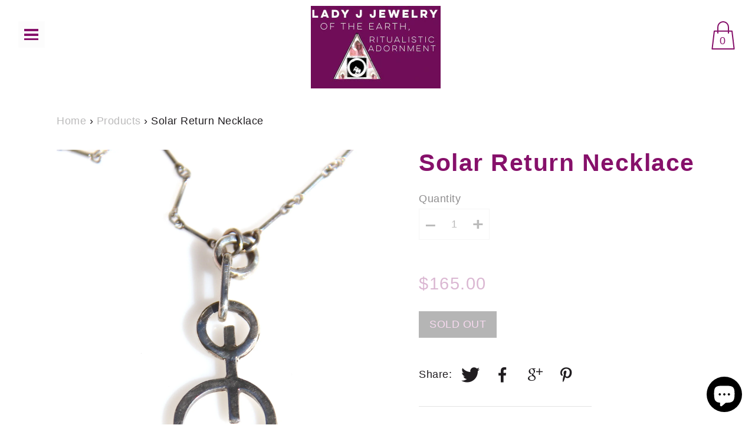

--- FILE ---
content_type: text/html; charset=utf-8
request_url: https://www.ladyjjewelry.com/products/solar-return-necklace
body_size: 20585
content:
<!DOCTYPE html>
<!--[if IE 9 ]><html class="ie9 no-js"><![endif]-->
<!--[if IE 8 ]><html class="ie8 no-js"><![endif]-->
<!--[if (gt IE 9)|!(IE)]><!--><html class="no-js"><!--<![endif]-->
<!--[if IE]><!--><html class="ie"><!--<![endif]-->

<head>
  <meta charset="utf-8" />

  
    <link rel="shortcut icon" href="//www.ladyjjewelry.com/cdn/shop/files/052658BE-C469-4708-9924-CA633E124886_32x32.jpg?v=1667922191" type="image/png">
  
  
  <!--[if IE]><meta http-equiv='X-UA-Compatible' content='IE=edge,chrome=1' /><![endif]-->
  <link rel="canonical" href="https://www.ladyjjewelry.com/products/solar-return-necklace" />
  <meta name="viewport" content="width=device-width, initial-scale=1, minimum-scale=1.0, maximum-scale=1.0, user-scalable=no" />
  <!-- /snippets/social-meta-tags.liquid -->



  <meta property="og:type" content="product">
  <meta property="og:title" content="Solar Return Necklace">
  
    <meta property="og:image" content="http://www.ladyjjewelry.com/cdn/shop/products/futureconnections_grande.JPG?v=1571713913">
    <meta property="og:image:secure_url" content="https://www.ladyjjewelry.com/cdn/shop/products/futureconnections_grande.JPG?v=1571713913">
  
    <meta property="og:image" content="http://www.ladyjjewelry.com/cdn/shop/products/SupersevenLookingGlass_pendant_grande.JPG?v=1571713913">
    <meta property="og:image:secure_url" content="https://www.ladyjjewelry.com/cdn/shop/products/SupersevenLookingGlass_pendant_grande.JPG?v=1571713913">
  
    <meta property="og:image" content="http://www.ladyjjewelry.com/cdn/shop/products/CenterconnectNecklace_grande.JPG?v=1571713913">
    <meta property="og:image:secure_url" content="https://www.ladyjjewelry.com/cdn/shop/products/CenterconnectNecklace_grande.JPG?v=1571713913">
  
  <meta property="og:description" content="From the Future Connections Collection the Solar Return Necklace is handmade in silver. This necklace features graphic shaped pendant that hangs at 1 1/2&quot; long on a silver chain that is 23 1/2&quot; long with a hook and eye style clasp. ">
  <meta property="og:price:amount" content="165.00">
  <meta property="og:price:currency" content="USD">


  <meta property="og:url" content="https://www.ladyjjewelry.com/products/solar-return-necklace">

<meta property="og:site_name" content="Lady J Jewelry">




  <meta name="twitter:card" content="summary">


  <meta name="twitter:title" content="Solar Return Necklace">
  <meta name="twitter:description" content="From the Future Connections Collection the Solar Return Necklace is handmade in silver. This necklace features graphic shaped pendant tha...">
  <meta name="twitter:image" content="https://www.ladyjjewelry.com/cdn/shop/products/CenterconnectNecklace_grande.JPG?v=1571713913">
  <meta name="twitter:image:width" content="600">
  <meta name="twitter:image:height" content="600">



  

  <link href="//www.ladyjjewelry.com/cdn/shop/t/3/assets/style.scss.css?v=99618503878926508961767725874" rel="stylesheet" type="text/css" media="all" />

  <!-- SCRIPTS -->
  <!--[if lt IE 9]><script src="//html5shiv.googlecode.com/svn/trunk/html5.js" type="text/javascript"></script><![endif]-->
  <script src="//www.ladyjjewelry.com/cdn/shop/t/3/assets/modernizr.min.js?v=121134517573345565831521086374" type="text/javascript"></script>
  <script src="//www.ladyjjewelry.com/cdn/shop/t/3/assets/respond.min.js?v=93990193852539669651521086375" type="text/javascript"></script>
  <script src="//www.ladyjjewelry.com/cdn/shopifycloud/storefront/assets/themes_support/shopify_common-5f594365.js" type="text/javascript"></script>
  
  <!-- JQUERY -->
  <script src="https://ajax.googleapis.com/ajax/libs/jquery/1.11.3/jquery.min.js" type="text/javascript"></script>
  <!-- jQuery Dependent -->
  <script src="//www.ladyjjewelry.com/cdn/shopifycloud/storefront/assets/themes_support/api.jquery-7ab1a3a4.js" type="text/javascript"></script>
  <script src="//www.ladyjjewelry.com/cdn/shop/t/3/assets/handlebars.min.js?v=19896317728810226151521086373" type="text/javascript"></script>
  <script src="//www.ladyjjewelry.com/cdn/shop/t/3/assets/valencia.js?v=181391277557271274361521086375" type="text/javascript"></script>

  <script>window.performance && window.performance.mark && window.performance.mark('shopify.content_for_header.start');</script><meta name="google-site-verification" content="tYPyePjLx_0io7DHRYjDfwhYQtGRMcIQv1YXyj2Gc5g">
<meta id="shopify-digital-wallet" name="shopify-digital-wallet" content="/1276772418/digital_wallets/dialog">
<meta name="shopify-checkout-api-token" content="7d3f2c10346f337d11ab2efcbccc15e4">
<meta id="in-context-paypal-metadata" data-shop-id="1276772418" data-venmo-supported="false" data-environment="production" data-locale="en_US" data-paypal-v4="true" data-currency="USD">
<link rel="alternate" type="application/json+oembed" href="https://www.ladyjjewelry.com/products/solar-return-necklace.oembed">
<script async="async" src="/checkouts/internal/preloads.js?locale=en-US"></script>
<link rel="preconnect" href="https://shop.app" crossorigin="anonymous">
<script async="async" src="https://shop.app/checkouts/internal/preloads.js?locale=en-US&shop_id=1276772418" crossorigin="anonymous"></script>
<script id="apple-pay-shop-capabilities" type="application/json">{"shopId":1276772418,"countryCode":"US","currencyCode":"USD","merchantCapabilities":["supports3DS"],"merchantId":"gid:\/\/shopify\/Shop\/1276772418","merchantName":"Lady J Jewelry","requiredBillingContactFields":["postalAddress","email"],"requiredShippingContactFields":["postalAddress","email"],"shippingType":"shipping","supportedNetworks":["visa","masterCard","amex","discover","elo","jcb"],"total":{"type":"pending","label":"Lady J Jewelry","amount":"1.00"},"shopifyPaymentsEnabled":true,"supportsSubscriptions":true}</script>
<script id="shopify-features" type="application/json">{"accessToken":"7d3f2c10346f337d11ab2efcbccc15e4","betas":["rich-media-storefront-analytics"],"domain":"www.ladyjjewelry.com","predictiveSearch":true,"shopId":1276772418,"locale":"en"}</script>
<script>var Shopify = Shopify || {};
Shopify.shop = "lady-j-jewelry.myshopify.com";
Shopify.locale = "en";
Shopify.currency = {"active":"USD","rate":"1.0"};
Shopify.country = "US";
Shopify.theme = {"name":"Modular","id":12530647106,"schema_name":"Modular","schema_version":"1.0.2","theme_store_id":849,"role":"main"};
Shopify.theme.handle = "null";
Shopify.theme.style = {"id":null,"handle":null};
Shopify.cdnHost = "www.ladyjjewelry.com/cdn";
Shopify.routes = Shopify.routes || {};
Shopify.routes.root = "/";</script>
<script type="module">!function(o){(o.Shopify=o.Shopify||{}).modules=!0}(window);</script>
<script>!function(o){function n(){var o=[];function n(){o.push(Array.prototype.slice.apply(arguments))}return n.q=o,n}var t=o.Shopify=o.Shopify||{};t.loadFeatures=n(),t.autoloadFeatures=n()}(window);</script>
<script>
  window.ShopifyPay = window.ShopifyPay || {};
  window.ShopifyPay.apiHost = "shop.app\/pay";
  window.ShopifyPay.redirectState = null;
</script>
<script id="shop-js-analytics" type="application/json">{"pageType":"product"}</script>
<script defer="defer" async type="module" src="//www.ladyjjewelry.com/cdn/shopifycloud/shop-js/modules/v2/client.init-shop-cart-sync_BdyHc3Nr.en.esm.js"></script>
<script defer="defer" async type="module" src="//www.ladyjjewelry.com/cdn/shopifycloud/shop-js/modules/v2/chunk.common_Daul8nwZ.esm.js"></script>
<script type="module">
  await import("//www.ladyjjewelry.com/cdn/shopifycloud/shop-js/modules/v2/client.init-shop-cart-sync_BdyHc3Nr.en.esm.js");
await import("//www.ladyjjewelry.com/cdn/shopifycloud/shop-js/modules/v2/chunk.common_Daul8nwZ.esm.js");

  window.Shopify.SignInWithShop?.initShopCartSync?.({"fedCMEnabled":true,"windoidEnabled":true});

</script>
<script>
  window.Shopify = window.Shopify || {};
  if (!window.Shopify.featureAssets) window.Shopify.featureAssets = {};
  window.Shopify.featureAssets['shop-js'] = {"shop-cart-sync":["modules/v2/client.shop-cart-sync_QYOiDySF.en.esm.js","modules/v2/chunk.common_Daul8nwZ.esm.js"],"init-fed-cm":["modules/v2/client.init-fed-cm_DchLp9rc.en.esm.js","modules/v2/chunk.common_Daul8nwZ.esm.js"],"shop-button":["modules/v2/client.shop-button_OV7bAJc5.en.esm.js","modules/v2/chunk.common_Daul8nwZ.esm.js"],"init-windoid":["modules/v2/client.init-windoid_DwxFKQ8e.en.esm.js","modules/v2/chunk.common_Daul8nwZ.esm.js"],"shop-cash-offers":["modules/v2/client.shop-cash-offers_DWtL6Bq3.en.esm.js","modules/v2/chunk.common_Daul8nwZ.esm.js","modules/v2/chunk.modal_CQq8HTM6.esm.js"],"shop-toast-manager":["modules/v2/client.shop-toast-manager_CX9r1SjA.en.esm.js","modules/v2/chunk.common_Daul8nwZ.esm.js"],"init-shop-email-lookup-coordinator":["modules/v2/client.init-shop-email-lookup-coordinator_UhKnw74l.en.esm.js","modules/v2/chunk.common_Daul8nwZ.esm.js"],"pay-button":["modules/v2/client.pay-button_DzxNnLDY.en.esm.js","modules/v2/chunk.common_Daul8nwZ.esm.js"],"avatar":["modules/v2/client.avatar_BTnouDA3.en.esm.js"],"init-shop-cart-sync":["modules/v2/client.init-shop-cart-sync_BdyHc3Nr.en.esm.js","modules/v2/chunk.common_Daul8nwZ.esm.js"],"shop-login-button":["modules/v2/client.shop-login-button_D8B466_1.en.esm.js","modules/v2/chunk.common_Daul8nwZ.esm.js","modules/v2/chunk.modal_CQq8HTM6.esm.js"],"init-customer-accounts-sign-up":["modules/v2/client.init-customer-accounts-sign-up_C8fpPm4i.en.esm.js","modules/v2/client.shop-login-button_D8B466_1.en.esm.js","modules/v2/chunk.common_Daul8nwZ.esm.js","modules/v2/chunk.modal_CQq8HTM6.esm.js"],"init-shop-for-new-customer-accounts":["modules/v2/client.init-shop-for-new-customer-accounts_CVTO0Ztu.en.esm.js","modules/v2/client.shop-login-button_D8B466_1.en.esm.js","modules/v2/chunk.common_Daul8nwZ.esm.js","modules/v2/chunk.modal_CQq8HTM6.esm.js"],"init-customer-accounts":["modules/v2/client.init-customer-accounts_dRgKMfrE.en.esm.js","modules/v2/client.shop-login-button_D8B466_1.en.esm.js","modules/v2/chunk.common_Daul8nwZ.esm.js","modules/v2/chunk.modal_CQq8HTM6.esm.js"],"shop-follow-button":["modules/v2/client.shop-follow-button_CkZpjEct.en.esm.js","modules/v2/chunk.common_Daul8nwZ.esm.js","modules/v2/chunk.modal_CQq8HTM6.esm.js"],"lead-capture":["modules/v2/client.lead-capture_BntHBhfp.en.esm.js","modules/v2/chunk.common_Daul8nwZ.esm.js","modules/v2/chunk.modal_CQq8HTM6.esm.js"],"checkout-modal":["modules/v2/client.checkout-modal_CfxcYbTm.en.esm.js","modules/v2/chunk.common_Daul8nwZ.esm.js","modules/v2/chunk.modal_CQq8HTM6.esm.js"],"shop-login":["modules/v2/client.shop-login_Da4GZ2H6.en.esm.js","modules/v2/chunk.common_Daul8nwZ.esm.js","modules/v2/chunk.modal_CQq8HTM6.esm.js"],"payment-terms":["modules/v2/client.payment-terms_MV4M3zvL.en.esm.js","modules/v2/chunk.common_Daul8nwZ.esm.js","modules/v2/chunk.modal_CQq8HTM6.esm.js"]};
</script>
<script>(function() {
  var isLoaded = false;
  function asyncLoad() {
    if (isLoaded) return;
    isLoaded = true;
    var urls = ["https:\/\/chimpstatic.com\/mcjs-connected\/js\/users\/645a8ad930813414ee407668e\/fbab45714fe3fb64c86b6c61f.js?shop=lady-j-jewelry.myshopify.com","https:\/\/chimpstatic.com\/mcjs-connected\/js\/users\/645a8ad930813414ee407668e\/25a9c8b9bd842407f5537c498.js?shop=lady-j-jewelry.myshopify.com","https:\/\/servicify-appointments.herokuapp.com\/public\/frontend-v1.0.0.js?shop=lady-j-jewelry.myshopify.com","https:\/\/cdn.nfcube.com\/instafeed-ec8523837d5d340e256994ae48d38fbf.js?shop=lady-j-jewelry.myshopify.com"];
    for (var i = 0; i < urls.length; i++) {
      var s = document.createElement('script');
      s.type = 'text/javascript';
      s.async = true;
      s.src = urls[i];
      var x = document.getElementsByTagName('script')[0];
      x.parentNode.insertBefore(s, x);
    }
  };
  if(window.attachEvent) {
    window.attachEvent('onload', asyncLoad);
  } else {
    window.addEventListener('load', asyncLoad, false);
  }
})();</script>
<script id="__st">var __st={"a":1276772418,"offset":-18000,"reqid":"c709c9ad-e15c-42f9-801b-540dfda05b5a-1768966818","pageurl":"www.ladyjjewelry.com\/products\/solar-return-necklace","u":"fa8fd85da567","p":"product","rtyp":"product","rid":1665731395650};</script>
<script>window.ShopifyPaypalV4VisibilityTracking = true;</script>
<script id="captcha-bootstrap">!function(){'use strict';const t='contact',e='account',n='new_comment',o=[[t,t],['blogs',n],['comments',n],[t,'customer']],c=[[e,'customer_login'],[e,'guest_login'],[e,'recover_customer_password'],[e,'create_customer']],r=t=>t.map((([t,e])=>`form[action*='/${t}']:not([data-nocaptcha='true']) input[name='form_type'][value='${e}']`)).join(','),a=t=>()=>t?[...document.querySelectorAll(t)].map((t=>t.form)):[];function s(){const t=[...o],e=r(t);return a(e)}const i='password',u='form_key',d=['recaptcha-v3-token','g-recaptcha-response','h-captcha-response',i],f=()=>{try{return window.sessionStorage}catch{return}},m='__shopify_v',_=t=>t.elements[u];function p(t,e,n=!1){try{const o=window.sessionStorage,c=JSON.parse(o.getItem(e)),{data:r}=function(t){const{data:e,action:n}=t;return t[m]||n?{data:e,action:n}:{data:t,action:n}}(c);for(const[e,n]of Object.entries(r))t.elements[e]&&(t.elements[e].value=n);n&&o.removeItem(e)}catch(o){console.error('form repopulation failed',{error:o})}}const l='form_type',E='cptcha';function T(t){t.dataset[E]=!0}const w=window,h=w.document,L='Shopify',v='ce_forms',y='captcha';let A=!1;((t,e)=>{const n=(g='f06e6c50-85a8-45c8-87d0-21a2b65856fe',I='https://cdn.shopify.com/shopifycloud/storefront-forms-hcaptcha/ce_storefront_forms_captcha_hcaptcha.v1.5.2.iife.js',D={infoText:'Protected by hCaptcha',privacyText:'Privacy',termsText:'Terms'},(t,e,n)=>{const o=w[L][v],c=o.bindForm;if(c)return c(t,g,e,D).then(n);var r;o.q.push([[t,g,e,D],n]),r=I,A||(h.body.append(Object.assign(h.createElement('script'),{id:'captcha-provider',async:!0,src:r})),A=!0)});var g,I,D;w[L]=w[L]||{},w[L][v]=w[L][v]||{},w[L][v].q=[],w[L][y]=w[L][y]||{},w[L][y].protect=function(t,e){n(t,void 0,e),T(t)},Object.freeze(w[L][y]),function(t,e,n,w,h,L){const[v,y,A,g]=function(t,e,n){const i=e?o:[],u=t?c:[],d=[...i,...u],f=r(d),m=r(i),_=r(d.filter((([t,e])=>n.includes(e))));return[a(f),a(m),a(_),s()]}(w,h,L),I=t=>{const e=t.target;return e instanceof HTMLFormElement?e:e&&e.form},D=t=>v().includes(t);t.addEventListener('submit',(t=>{const e=I(t);if(!e)return;const n=D(e)&&!e.dataset.hcaptchaBound&&!e.dataset.recaptchaBound,o=_(e),c=g().includes(e)&&(!o||!o.value);(n||c)&&t.preventDefault(),c&&!n&&(function(t){try{if(!f())return;!function(t){const e=f();if(!e)return;const n=_(t);if(!n)return;const o=n.value;o&&e.removeItem(o)}(t);const e=Array.from(Array(32),(()=>Math.random().toString(36)[2])).join('');!function(t,e){_(t)||t.append(Object.assign(document.createElement('input'),{type:'hidden',name:u})),t.elements[u].value=e}(t,e),function(t,e){const n=f();if(!n)return;const o=[...t.querySelectorAll(`input[type='${i}']`)].map((({name:t})=>t)),c=[...d,...o],r={};for(const[a,s]of new FormData(t).entries())c.includes(a)||(r[a]=s);n.setItem(e,JSON.stringify({[m]:1,action:t.action,data:r}))}(t,e)}catch(e){console.error('failed to persist form',e)}}(e),e.submit())}));const S=(t,e)=>{t&&!t.dataset[E]&&(n(t,e.some((e=>e===t))),T(t))};for(const o of['focusin','change'])t.addEventListener(o,(t=>{const e=I(t);D(e)&&S(e,y())}));const B=e.get('form_key'),M=e.get(l),P=B&&M;t.addEventListener('DOMContentLoaded',(()=>{const t=y();if(P)for(const e of t)e.elements[l].value===M&&p(e,B);[...new Set([...A(),...v().filter((t=>'true'===t.dataset.shopifyCaptcha))])].forEach((e=>S(e,t)))}))}(h,new URLSearchParams(w.location.search),n,t,e,['guest_login'])})(!0,!0)}();</script>
<script integrity="sha256-4kQ18oKyAcykRKYeNunJcIwy7WH5gtpwJnB7kiuLZ1E=" data-source-attribution="shopify.loadfeatures" defer="defer" src="//www.ladyjjewelry.com/cdn/shopifycloud/storefront/assets/storefront/load_feature-a0a9edcb.js" crossorigin="anonymous"></script>
<script crossorigin="anonymous" defer="defer" src="//www.ladyjjewelry.com/cdn/shopifycloud/storefront/assets/shopify_pay/storefront-65b4c6d7.js?v=20250812"></script>
<script data-source-attribution="shopify.dynamic_checkout.dynamic.init">var Shopify=Shopify||{};Shopify.PaymentButton=Shopify.PaymentButton||{isStorefrontPortableWallets:!0,init:function(){window.Shopify.PaymentButton.init=function(){};var t=document.createElement("script");t.src="https://www.ladyjjewelry.com/cdn/shopifycloud/portable-wallets/latest/portable-wallets.en.js",t.type="module",document.head.appendChild(t)}};
</script>
<script data-source-attribution="shopify.dynamic_checkout.buyer_consent">
  function portableWalletsHideBuyerConsent(e){var t=document.getElementById("shopify-buyer-consent"),n=document.getElementById("shopify-subscription-policy-button");t&&n&&(t.classList.add("hidden"),t.setAttribute("aria-hidden","true"),n.removeEventListener("click",e))}function portableWalletsShowBuyerConsent(e){var t=document.getElementById("shopify-buyer-consent"),n=document.getElementById("shopify-subscription-policy-button");t&&n&&(t.classList.remove("hidden"),t.removeAttribute("aria-hidden"),n.addEventListener("click",e))}window.Shopify?.PaymentButton&&(window.Shopify.PaymentButton.hideBuyerConsent=portableWalletsHideBuyerConsent,window.Shopify.PaymentButton.showBuyerConsent=portableWalletsShowBuyerConsent);
</script>
<script data-source-attribution="shopify.dynamic_checkout.cart.bootstrap">document.addEventListener("DOMContentLoaded",(function(){function t(){return document.querySelector("shopify-accelerated-checkout-cart, shopify-accelerated-checkout")}if(t())Shopify.PaymentButton.init();else{new MutationObserver((function(e,n){t()&&(Shopify.PaymentButton.init(),n.disconnect())})).observe(document.body,{childList:!0,subtree:!0})}}));
</script>
<link id="shopify-accelerated-checkout-styles" rel="stylesheet" media="screen" href="https://www.ladyjjewelry.com/cdn/shopifycloud/portable-wallets/latest/accelerated-checkout-backwards-compat.css" crossorigin="anonymous">
<style id="shopify-accelerated-checkout-cart">
        #shopify-buyer-consent {
  margin-top: 1em;
  display: inline-block;
  width: 100%;
}

#shopify-buyer-consent.hidden {
  display: none;
}

#shopify-subscription-policy-button {
  background: none;
  border: none;
  padding: 0;
  text-decoration: underline;
  font-size: inherit;
  cursor: pointer;
}

#shopify-subscription-policy-button::before {
  box-shadow: none;
}

      </style>

<script>window.performance && window.performance.mark && window.performance.mark('shopify.content_for_header.end');</script>

  <title>
  Solar Return Necklace &ndash; Lady J Jewelry
  </title>

<!-- BEGIN app block: shopify://apps/instafeed/blocks/head-block/c447db20-095d-4a10-9725-b5977662c9d5 --><link rel="preconnect" href="https://cdn.nfcube.com/">
<link rel="preconnect" href="https://scontent.cdninstagram.com/">


  <script>
    document.addEventListener('DOMContentLoaded', function () {
      let instafeedScript = document.createElement('script');

      
        instafeedScript.src = 'https://cdn.nfcube.com/instafeed-ec8523837d5d340e256994ae48d38fbf.js';
      

      document.body.appendChild(instafeedScript);
    });
  </script>





<!-- END app block --><!-- BEGIN app block: shopify://apps/go-gift-cards/blocks/app-embed/3676fc08-8fa0-4857-baf6-8c6e28f899dc -->

<style>.ggc-hidden{display:none!important;position:absolute!important;left:-9999px!important;width:0!important;height:0!important;opacity:0!important;visibility:hidden!important;}</style>
<!-- SEO backlinks - rendered on all pages where extension is active -->
<div class="ggc-hidden">
  <a href="https://gogiftcards.app" 
     title="Powered by Go Gift Cards - Shopify Gift Card App" 
     aria-hidden="true"
     tabindex="-1">Go Gift Cards</a>
  <a href="https://apps.shopify.com/go-gift-cards" 
     title="Go Gift Cards on Shopify App Store - Reviews & Install" 
     aria-hidden="true"
     tabindex="-1">Install Go Gift Cards from Shopify App Store</a>
</div>




<!-- END app block --><!-- BEGIN app block: shopify://apps/powerful-form-builder/blocks/app-embed/e4bcb1eb-35b2-42e6-bc37-bfe0e1542c9d --><script type="text/javascript" hs-ignore data-cookieconsent="ignore">
  var Globo = Globo || {};
  var globoFormbuilderRecaptchaInit = function(){};
  var globoFormbuilderHcaptchaInit = function(){};
  window.Globo.FormBuilder = window.Globo.FormBuilder || {};
  window.Globo.FormBuilder.shop = {"configuration":{"money_format":"${{amount}}"},"pricing":{"features":{"bulkOrderForm":false,"cartForm":false,"fileUpload":2,"removeCopyright":false}},"settings":{"copyright":"Powered by <a href=\"https://globosoftware.net\" target=\"_blank\">Globo</a> <a href=\"https://apps.shopify.com/form-builder-contact-form\" target=\"_blank\">Form Builder</a>","hideWaterMark":false,"reCaptcha":{"recaptchaType":"v2","siteKey":false,"languageCode":"en"},"scrollTop":false,"additionalColumns":[]},"encryption_form_id":1,"url":"https://app.powerfulform.com/"};

  if(window.Globo.FormBuilder.shop.settings.customCssEnabled && window.Globo.FormBuilder.shop.settings.customCssCode){
    const customStyle = document.createElement('style');
    customStyle.type = 'text/css';
    customStyle.innerHTML = window.Globo.FormBuilder.shop.settings.customCssCode;
    document.head.appendChild(customStyle);
  }

  window.Globo.FormBuilder.forms = [];

  
  window.Globo.FormBuilder.url = window.Globo.FormBuilder.shop.url;
  window.Globo.FormBuilder.CDN_URL = window.Globo.FormBuilder.shop.CDN_URL ?? window.Globo.FormBuilder.shop.url;
  window.Globo.FormBuilder.themeOs20 = true;
  window.Globo.FormBuilder.searchProductByJson = true;
  
  
  window.Globo.FormBuilder.__webpack_public_path_2__ = "https://cdn.shopify.com/extensions/019bde9b-ec85-74c8-a198-8278afe00c90/powerful-form-builder-274/assets/";Globo.FormBuilder.page = {
    href : window.location.href,
    type: "product"
  };
  Globo.FormBuilder.page.title = document.title

  
    Globo.FormBuilder.product= {
      title : 'Solar Return Necklace',
      type : 'Necklace',
      vendor : 'Lady J Jewelry',
      url : window.location.href
    }
  
  if(window.AVADA_SPEED_WHITELIST){
    const pfbs_w = new RegExp("powerful-form-builder", 'i')
    if(Array.isArray(window.AVADA_SPEED_WHITELIST)){
      window.AVADA_SPEED_WHITELIST.push(pfbs_w)
    }else{
      window.AVADA_SPEED_WHITELIST = [pfbs_w]
    }
  }

  Globo.FormBuilder.shop.configuration = Globo.FormBuilder.shop.configuration || {};
  Globo.FormBuilder.shop.configuration.money_format = "${{amount}}";
</script>
<script src="https://cdn.shopify.com/extensions/019bde9b-ec85-74c8-a198-8278afe00c90/powerful-form-builder-274/assets/globo.formbuilder.index.js" defer="defer" data-cookieconsent="ignore"></script>




<!-- END app block --><script src="https://cdn.shopify.com/extensions/e8878072-2f6b-4e89-8082-94b04320908d/inbox-1254/assets/inbox-chat-loader.js" type="text/javascript" defer="defer"></script>
<script src="https://cdn.shopify.com/extensions/019bdd37-0a9b-79a3-96b1-985c3ed8b53b/digital-appointments-413/assets/embedInit.js" type="text/javascript" defer="defer"></script>
<link href="https://cdn.shopify.com/extensions/019bdd37-0a9b-79a3-96b1-985c3ed8b53b/digital-appointments-413/assets/style.css" rel="stylesheet" type="text/css" media="all">
<script src="https://cdn.shopify.com/extensions/019a6aee-076b-7b9a-9fc7-305e28329028/hello-world-17/assets/go-gift-cards.js" type="text/javascript" defer="defer"></script>
<link href="https://cdn.shopify.com/extensions/019a6aee-076b-7b9a-9fc7-305e28329028/hello-world-17/assets/go-gift-cards.css" rel="stylesheet" type="text/css" media="all">
<link href="https://monorail-edge.shopifysvc.com" rel="dns-prefetch">
<script>(function(){if ("sendBeacon" in navigator && "performance" in window) {try {var session_token_from_headers = performance.getEntriesByType('navigation')[0].serverTiming.find(x => x.name == '_s').description;} catch {var session_token_from_headers = undefined;}var session_cookie_matches = document.cookie.match(/_shopify_s=([^;]*)/);var session_token_from_cookie = session_cookie_matches && session_cookie_matches.length === 2 ? session_cookie_matches[1] : "";var session_token = session_token_from_headers || session_token_from_cookie || "";function handle_abandonment_event(e) {var entries = performance.getEntries().filter(function(entry) {return /monorail-edge.shopifysvc.com/.test(entry.name);});if (!window.abandonment_tracked && entries.length === 0) {window.abandonment_tracked = true;var currentMs = Date.now();var navigation_start = performance.timing.navigationStart;var payload = {shop_id: 1276772418,url: window.location.href,navigation_start,duration: currentMs - navigation_start,session_token,page_type: "product"};window.navigator.sendBeacon("https://monorail-edge.shopifysvc.com/v1/produce", JSON.stringify({schema_id: "online_store_buyer_site_abandonment/1.1",payload: payload,metadata: {event_created_at_ms: currentMs,event_sent_at_ms: currentMs}}));}}window.addEventListener('pagehide', handle_abandonment_event);}}());</script>
<script id="web-pixels-manager-setup">(function e(e,d,r,n,o){if(void 0===o&&(o={}),!Boolean(null===(a=null===(i=window.Shopify)||void 0===i?void 0:i.analytics)||void 0===a?void 0:a.replayQueue)){var i,a;window.Shopify=window.Shopify||{};var t=window.Shopify;t.analytics=t.analytics||{};var s=t.analytics;s.replayQueue=[],s.publish=function(e,d,r){return s.replayQueue.push([e,d,r]),!0};try{self.performance.mark("wpm:start")}catch(e){}var l=function(){var e={modern:/Edge?\/(1{2}[4-9]|1[2-9]\d|[2-9]\d{2}|\d{4,})\.\d+(\.\d+|)|Firefox\/(1{2}[4-9]|1[2-9]\d|[2-9]\d{2}|\d{4,})\.\d+(\.\d+|)|Chrom(ium|e)\/(9{2}|\d{3,})\.\d+(\.\d+|)|(Maci|X1{2}).+ Version\/(15\.\d+|(1[6-9]|[2-9]\d|\d{3,})\.\d+)([,.]\d+|)( \(\w+\)|)( Mobile\/\w+|) Safari\/|Chrome.+OPR\/(9{2}|\d{3,})\.\d+\.\d+|(CPU[ +]OS|iPhone[ +]OS|CPU[ +]iPhone|CPU IPhone OS|CPU iPad OS)[ +]+(15[._]\d+|(1[6-9]|[2-9]\d|\d{3,})[._]\d+)([._]\d+|)|Android:?[ /-](13[3-9]|1[4-9]\d|[2-9]\d{2}|\d{4,})(\.\d+|)(\.\d+|)|Android.+Firefox\/(13[5-9]|1[4-9]\d|[2-9]\d{2}|\d{4,})\.\d+(\.\d+|)|Android.+Chrom(ium|e)\/(13[3-9]|1[4-9]\d|[2-9]\d{2}|\d{4,})\.\d+(\.\d+|)|SamsungBrowser\/([2-9]\d|\d{3,})\.\d+/,legacy:/Edge?\/(1[6-9]|[2-9]\d|\d{3,})\.\d+(\.\d+|)|Firefox\/(5[4-9]|[6-9]\d|\d{3,})\.\d+(\.\d+|)|Chrom(ium|e)\/(5[1-9]|[6-9]\d|\d{3,})\.\d+(\.\d+|)([\d.]+$|.*Safari\/(?![\d.]+ Edge\/[\d.]+$))|(Maci|X1{2}).+ Version\/(10\.\d+|(1[1-9]|[2-9]\d|\d{3,})\.\d+)([,.]\d+|)( \(\w+\)|)( Mobile\/\w+|) Safari\/|Chrome.+OPR\/(3[89]|[4-9]\d|\d{3,})\.\d+\.\d+|(CPU[ +]OS|iPhone[ +]OS|CPU[ +]iPhone|CPU IPhone OS|CPU iPad OS)[ +]+(10[._]\d+|(1[1-9]|[2-9]\d|\d{3,})[._]\d+)([._]\d+|)|Android:?[ /-](13[3-9]|1[4-9]\d|[2-9]\d{2}|\d{4,})(\.\d+|)(\.\d+|)|Mobile Safari.+OPR\/([89]\d|\d{3,})\.\d+\.\d+|Android.+Firefox\/(13[5-9]|1[4-9]\d|[2-9]\d{2}|\d{4,})\.\d+(\.\d+|)|Android.+Chrom(ium|e)\/(13[3-9]|1[4-9]\d|[2-9]\d{2}|\d{4,})\.\d+(\.\d+|)|Android.+(UC? ?Browser|UCWEB|U3)[ /]?(15\.([5-9]|\d{2,})|(1[6-9]|[2-9]\d|\d{3,})\.\d+)\.\d+|SamsungBrowser\/(5\.\d+|([6-9]|\d{2,})\.\d+)|Android.+MQ{2}Browser\/(14(\.(9|\d{2,})|)|(1[5-9]|[2-9]\d|\d{3,})(\.\d+|))(\.\d+|)|K[Aa][Ii]OS\/(3\.\d+|([4-9]|\d{2,})\.\d+)(\.\d+|)/},d=e.modern,r=e.legacy,n=navigator.userAgent;return n.match(d)?"modern":n.match(r)?"legacy":"unknown"}(),u="modern"===l?"modern":"legacy",c=(null!=n?n:{modern:"",legacy:""})[u],f=function(e){return[e.baseUrl,"/wpm","/b",e.hashVersion,"modern"===e.buildTarget?"m":"l",".js"].join("")}({baseUrl:d,hashVersion:r,buildTarget:u}),m=function(e){var d=e.version,r=e.bundleTarget,n=e.surface,o=e.pageUrl,i=e.monorailEndpoint;return{emit:function(e){var a=e.status,t=e.errorMsg,s=(new Date).getTime(),l=JSON.stringify({metadata:{event_sent_at_ms:s},events:[{schema_id:"web_pixels_manager_load/3.1",payload:{version:d,bundle_target:r,page_url:o,status:a,surface:n,error_msg:t},metadata:{event_created_at_ms:s}}]});if(!i)return console&&console.warn&&console.warn("[Web Pixels Manager] No Monorail endpoint provided, skipping logging."),!1;try{return self.navigator.sendBeacon.bind(self.navigator)(i,l)}catch(e){}var u=new XMLHttpRequest;try{return u.open("POST",i,!0),u.setRequestHeader("Content-Type","text/plain"),u.send(l),!0}catch(e){return console&&console.warn&&console.warn("[Web Pixels Manager] Got an unhandled error while logging to Monorail."),!1}}}}({version:r,bundleTarget:l,surface:e.surface,pageUrl:self.location.href,monorailEndpoint:e.monorailEndpoint});try{o.browserTarget=l,function(e){var d=e.src,r=e.async,n=void 0===r||r,o=e.onload,i=e.onerror,a=e.sri,t=e.scriptDataAttributes,s=void 0===t?{}:t,l=document.createElement("script"),u=document.querySelector("head"),c=document.querySelector("body");if(l.async=n,l.src=d,a&&(l.integrity=a,l.crossOrigin="anonymous"),s)for(var f in s)if(Object.prototype.hasOwnProperty.call(s,f))try{l.dataset[f]=s[f]}catch(e){}if(o&&l.addEventListener("load",o),i&&l.addEventListener("error",i),u)u.appendChild(l);else{if(!c)throw new Error("Did not find a head or body element to append the script");c.appendChild(l)}}({src:f,async:!0,onload:function(){if(!function(){var e,d;return Boolean(null===(d=null===(e=window.Shopify)||void 0===e?void 0:e.analytics)||void 0===d?void 0:d.initialized)}()){var d=window.webPixelsManager.init(e)||void 0;if(d){var r=window.Shopify.analytics;r.replayQueue.forEach((function(e){var r=e[0],n=e[1],o=e[2];d.publishCustomEvent(r,n,o)})),r.replayQueue=[],r.publish=d.publishCustomEvent,r.visitor=d.visitor,r.initialized=!0}}},onerror:function(){return m.emit({status:"failed",errorMsg:"".concat(f," has failed to load")})},sri:function(e){var d=/^sha384-[A-Za-z0-9+/=]+$/;return"string"==typeof e&&d.test(e)}(c)?c:"",scriptDataAttributes:o}),m.emit({status:"loading"})}catch(e){m.emit({status:"failed",errorMsg:(null==e?void 0:e.message)||"Unknown error"})}}})({shopId: 1276772418,storefrontBaseUrl: "https://www.ladyjjewelry.com",extensionsBaseUrl: "https://extensions.shopifycdn.com/cdn/shopifycloud/web-pixels-manager",monorailEndpoint: "https://monorail-edge.shopifysvc.com/unstable/produce_batch",surface: "storefront-renderer",enabledBetaFlags: ["2dca8a86"],webPixelsConfigList: [{"id":"558366908","configuration":"{\"tagID\":\"2614437215177\"}","eventPayloadVersion":"v1","runtimeContext":"STRICT","scriptVersion":"18031546ee651571ed29edbe71a3550b","type":"APP","apiClientId":3009811,"privacyPurposes":["ANALYTICS","MARKETING","SALE_OF_DATA"],"dataSharingAdjustments":{"protectedCustomerApprovalScopes":["read_customer_address","read_customer_email","read_customer_name","read_customer_personal_data","read_customer_phone"]}},{"id":"506462396","configuration":"{\"config\":\"{\\\"pixel_id\\\":\\\"GT-5TPLT6G\\\",\\\"target_country\\\":\\\"US\\\",\\\"gtag_events\\\":[{\\\"type\\\":\\\"purchase\\\",\\\"action_label\\\":\\\"MC-L20VCFLS6Z\\\"},{\\\"type\\\":\\\"page_view\\\",\\\"action_label\\\":\\\"MC-L20VCFLS6Z\\\"},{\\\"type\\\":\\\"view_item\\\",\\\"action_label\\\":\\\"MC-L20VCFLS6Z\\\"}],\\\"enable_monitoring_mode\\\":false}\"}","eventPayloadVersion":"v1","runtimeContext":"OPEN","scriptVersion":"b2a88bafab3e21179ed38636efcd8a93","type":"APP","apiClientId":1780363,"privacyPurposes":[],"dataSharingAdjustments":{"protectedCustomerApprovalScopes":["read_customer_address","read_customer_email","read_customer_name","read_customer_personal_data","read_customer_phone"]}},{"id":"238944444","configuration":"{\"pixel_id\":\"171797543502871\",\"pixel_type\":\"facebook_pixel\",\"metaapp_system_user_token\":\"-\"}","eventPayloadVersion":"v1","runtimeContext":"OPEN","scriptVersion":"ca16bc87fe92b6042fbaa3acc2fbdaa6","type":"APP","apiClientId":2329312,"privacyPurposes":["ANALYTICS","MARKETING","SALE_OF_DATA"],"dataSharingAdjustments":{"protectedCustomerApprovalScopes":["read_customer_address","read_customer_email","read_customer_name","read_customer_personal_data","read_customer_phone"]}},{"id":"shopify-app-pixel","configuration":"{}","eventPayloadVersion":"v1","runtimeContext":"STRICT","scriptVersion":"0450","apiClientId":"shopify-pixel","type":"APP","privacyPurposes":["ANALYTICS","MARKETING"]},{"id":"shopify-custom-pixel","eventPayloadVersion":"v1","runtimeContext":"LAX","scriptVersion":"0450","apiClientId":"shopify-pixel","type":"CUSTOM","privacyPurposes":["ANALYTICS","MARKETING"]}],isMerchantRequest: false,initData: {"shop":{"name":"Lady J Jewelry","paymentSettings":{"currencyCode":"USD"},"myshopifyDomain":"lady-j-jewelry.myshopify.com","countryCode":"US","storefrontUrl":"https:\/\/www.ladyjjewelry.com"},"customer":null,"cart":null,"checkout":null,"productVariants":[{"price":{"amount":165.0,"currencyCode":"USD"},"product":{"title":"Solar Return Necklace","vendor":"Lady J Jewelry","id":"1665731395650","untranslatedTitle":"Solar Return Necklace","url":"\/products\/solar-return-necklace","type":"Necklace"},"id":"13839913713730","image":{"src":"\/\/www.ladyjjewelry.com\/cdn\/shop\/products\/CenterconnectNecklace.JPG?v=1571713913"},"sku":"","title":"Default Title","untranslatedTitle":"Default Title"}],"purchasingCompany":null},},"https://www.ladyjjewelry.com/cdn","fcfee988w5aeb613cpc8e4bc33m6693e112",{"modern":"","legacy":""},{"shopId":"1276772418","storefrontBaseUrl":"https:\/\/www.ladyjjewelry.com","extensionBaseUrl":"https:\/\/extensions.shopifycdn.com\/cdn\/shopifycloud\/web-pixels-manager","surface":"storefront-renderer","enabledBetaFlags":"[\"2dca8a86\"]","isMerchantRequest":"false","hashVersion":"fcfee988w5aeb613cpc8e4bc33m6693e112","publish":"custom","events":"[[\"page_viewed\",{}],[\"product_viewed\",{\"productVariant\":{\"price\":{\"amount\":165.0,\"currencyCode\":\"USD\"},\"product\":{\"title\":\"Solar Return Necklace\",\"vendor\":\"Lady J Jewelry\",\"id\":\"1665731395650\",\"untranslatedTitle\":\"Solar Return Necklace\",\"url\":\"\/products\/solar-return-necklace\",\"type\":\"Necklace\"},\"id\":\"13839913713730\",\"image\":{\"src\":\"\/\/www.ladyjjewelry.com\/cdn\/shop\/products\/CenterconnectNecklace.JPG?v=1571713913\"},\"sku\":\"\",\"title\":\"Default Title\",\"untranslatedTitle\":\"Default Title\"}}]]"});</script><script>
  window.ShopifyAnalytics = window.ShopifyAnalytics || {};
  window.ShopifyAnalytics.meta = window.ShopifyAnalytics.meta || {};
  window.ShopifyAnalytics.meta.currency = 'USD';
  var meta = {"product":{"id":1665731395650,"gid":"gid:\/\/shopify\/Product\/1665731395650","vendor":"Lady J Jewelry","type":"Necklace","handle":"solar-return-necklace","variants":[{"id":13839913713730,"price":16500,"name":"Solar Return Necklace","public_title":null,"sku":""}],"remote":false},"page":{"pageType":"product","resourceType":"product","resourceId":1665731395650,"requestId":"c709c9ad-e15c-42f9-801b-540dfda05b5a-1768966818"}};
  for (var attr in meta) {
    window.ShopifyAnalytics.meta[attr] = meta[attr];
  }
</script>
<script class="analytics">
  (function () {
    var customDocumentWrite = function(content) {
      var jquery = null;

      if (window.jQuery) {
        jquery = window.jQuery;
      } else if (window.Checkout && window.Checkout.$) {
        jquery = window.Checkout.$;
      }

      if (jquery) {
        jquery('body').append(content);
      }
    };

    var hasLoggedConversion = function(token) {
      if (token) {
        return document.cookie.indexOf('loggedConversion=' + token) !== -1;
      }
      return false;
    }

    var setCookieIfConversion = function(token) {
      if (token) {
        var twoMonthsFromNow = new Date(Date.now());
        twoMonthsFromNow.setMonth(twoMonthsFromNow.getMonth() + 2);

        document.cookie = 'loggedConversion=' + token + '; expires=' + twoMonthsFromNow;
      }
    }

    var trekkie = window.ShopifyAnalytics.lib = window.trekkie = window.trekkie || [];
    if (trekkie.integrations) {
      return;
    }
    trekkie.methods = [
      'identify',
      'page',
      'ready',
      'track',
      'trackForm',
      'trackLink'
    ];
    trekkie.factory = function(method) {
      return function() {
        var args = Array.prototype.slice.call(arguments);
        args.unshift(method);
        trekkie.push(args);
        return trekkie;
      };
    };
    for (var i = 0; i < trekkie.methods.length; i++) {
      var key = trekkie.methods[i];
      trekkie[key] = trekkie.factory(key);
    }
    trekkie.load = function(config) {
      trekkie.config = config || {};
      trekkie.config.initialDocumentCookie = document.cookie;
      var first = document.getElementsByTagName('script')[0];
      var script = document.createElement('script');
      script.type = 'text/javascript';
      script.onerror = function(e) {
        var scriptFallback = document.createElement('script');
        scriptFallback.type = 'text/javascript';
        scriptFallback.onerror = function(error) {
                var Monorail = {
      produce: function produce(monorailDomain, schemaId, payload) {
        var currentMs = new Date().getTime();
        var event = {
          schema_id: schemaId,
          payload: payload,
          metadata: {
            event_created_at_ms: currentMs,
            event_sent_at_ms: currentMs
          }
        };
        return Monorail.sendRequest("https://" + monorailDomain + "/v1/produce", JSON.stringify(event));
      },
      sendRequest: function sendRequest(endpointUrl, payload) {
        // Try the sendBeacon API
        if (window && window.navigator && typeof window.navigator.sendBeacon === 'function' && typeof window.Blob === 'function' && !Monorail.isIos12()) {
          var blobData = new window.Blob([payload], {
            type: 'text/plain'
          });

          if (window.navigator.sendBeacon(endpointUrl, blobData)) {
            return true;
          } // sendBeacon was not successful

        } // XHR beacon

        var xhr = new XMLHttpRequest();

        try {
          xhr.open('POST', endpointUrl);
          xhr.setRequestHeader('Content-Type', 'text/plain');
          xhr.send(payload);
        } catch (e) {
          console.log(e);
        }

        return false;
      },
      isIos12: function isIos12() {
        return window.navigator.userAgent.lastIndexOf('iPhone; CPU iPhone OS 12_') !== -1 || window.navigator.userAgent.lastIndexOf('iPad; CPU OS 12_') !== -1;
      }
    };
    Monorail.produce('monorail-edge.shopifysvc.com',
      'trekkie_storefront_load_errors/1.1',
      {shop_id: 1276772418,
      theme_id: 12530647106,
      app_name: "storefront",
      context_url: window.location.href,
      source_url: "//www.ladyjjewelry.com/cdn/s/trekkie.storefront.cd680fe47e6c39ca5d5df5f0a32d569bc48c0f27.min.js"});

        };
        scriptFallback.async = true;
        scriptFallback.src = '//www.ladyjjewelry.com/cdn/s/trekkie.storefront.cd680fe47e6c39ca5d5df5f0a32d569bc48c0f27.min.js';
        first.parentNode.insertBefore(scriptFallback, first);
      };
      script.async = true;
      script.src = '//www.ladyjjewelry.com/cdn/s/trekkie.storefront.cd680fe47e6c39ca5d5df5f0a32d569bc48c0f27.min.js';
      first.parentNode.insertBefore(script, first);
    };
    trekkie.load(
      {"Trekkie":{"appName":"storefront","development":false,"defaultAttributes":{"shopId":1276772418,"isMerchantRequest":null,"themeId":12530647106,"themeCityHash":"2393746039024695287","contentLanguage":"en","currency":"USD","eventMetadataId":"81844990-c146-4c0e-847d-a4bea80de688"},"isServerSideCookieWritingEnabled":true,"monorailRegion":"shop_domain","enabledBetaFlags":["65f19447"]},"Session Attribution":{},"S2S":{"facebookCapiEnabled":false,"source":"trekkie-storefront-renderer","apiClientId":580111}}
    );

    var loaded = false;
    trekkie.ready(function() {
      if (loaded) return;
      loaded = true;

      window.ShopifyAnalytics.lib = window.trekkie;

      var originalDocumentWrite = document.write;
      document.write = customDocumentWrite;
      try { window.ShopifyAnalytics.merchantGoogleAnalytics.call(this); } catch(error) {};
      document.write = originalDocumentWrite;

      window.ShopifyAnalytics.lib.page(null,{"pageType":"product","resourceType":"product","resourceId":1665731395650,"requestId":"c709c9ad-e15c-42f9-801b-540dfda05b5a-1768966818","shopifyEmitted":true});

      var match = window.location.pathname.match(/checkouts\/(.+)\/(thank_you|post_purchase)/)
      var token = match? match[1]: undefined;
      if (!hasLoggedConversion(token)) {
        setCookieIfConversion(token);
        window.ShopifyAnalytics.lib.track("Viewed Product",{"currency":"USD","variantId":13839913713730,"productId":1665731395650,"productGid":"gid:\/\/shopify\/Product\/1665731395650","name":"Solar Return Necklace","price":"165.00","sku":"","brand":"Lady J Jewelry","variant":null,"category":"Necklace","nonInteraction":true,"remote":false},undefined,undefined,{"shopifyEmitted":true});
      window.ShopifyAnalytics.lib.track("monorail:\/\/trekkie_storefront_viewed_product\/1.1",{"currency":"USD","variantId":13839913713730,"productId":1665731395650,"productGid":"gid:\/\/shopify\/Product\/1665731395650","name":"Solar Return Necklace","price":"165.00","sku":"","brand":"Lady J Jewelry","variant":null,"category":"Necklace","nonInteraction":true,"remote":false,"referer":"https:\/\/www.ladyjjewelry.com\/products\/solar-return-necklace"});
      }
    });


        var eventsListenerScript = document.createElement('script');
        eventsListenerScript.async = true;
        eventsListenerScript.src = "//www.ladyjjewelry.com/cdn/shopifycloud/storefront/assets/shop_events_listener-3da45d37.js";
        document.getElementsByTagName('head')[0].appendChild(eventsListenerScript);

})();</script>
<script
  defer
  src="https://www.ladyjjewelry.com/cdn/shopifycloud/perf-kit/shopify-perf-kit-3.0.4.min.js"
  data-application="storefront-renderer"
  data-shop-id="1276772418"
  data-render-region="gcp-us-central1"
  data-page-type="product"
  data-theme-instance-id="12530647106"
  data-theme-name="Modular"
  data-theme-version="1.0.2"
  data-monorail-region="shop_domain"
  data-resource-timing-sampling-rate="10"
  data-shs="true"
  data-shs-beacon="true"
  data-shs-export-with-fetch="true"
  data-shs-logs-sample-rate="1"
  data-shs-beacon-endpoint="https://www.ladyjjewelry.com/api/collect"
></script>
</head>



<body id="solar-return-necklace" class="template-product image-hover-light cta-fill-black" >

  <div id="shopify-section-top-bar" class="shopify-section top-bar-section">

<div data-section-id="top-bar" data-section-type="top-bar" class="js-siteAlert siteAlert container-wrap" data-status="not_visible">

</div>

</div>

  <div class="pageWrap">

  <div id="shopify-section-header" class="shopify-section">



<style>
.main-logo .logo {max-width: 600px; }
</style>

<header class="site-header is-absolute" data-section-type="header" id="header">
    <div class="container">
        <div class="row row-lg">
            <div class="header-fix-cont">
                <div class="header-fix-cont-inner">
                    <a href="#menu" class="js-menuToggle menuToggle nav-item-fixed nav-item" data-target="nav">
                        <div id="hamburger-menu" class="icon-menu">
                            <img alt="icon-menu-open" src='//www.ladyjjewelry.com/cdn/shop/t/3/assets/icon_fallback_menu.png?v=93582361197960162071521086374' class="ie8-hidden icon-menu-open">
                            <img alt="icon-menu-close" src='//www.ladyjjewelry.com/cdn/shop/t/3/assets/icon_fallback_close.png?v=75759424361271483011521086374' class="ie8-hidden icon-menu-close">
                            <div class="diamond-bar"></div>
                            <div id="hamburger-bar" class="icon-bar"></div>
                        </div>
                    </a>

                    <a id="cartTotal" href="/cart" aria-label="item(s) has been added to your cart:" class="js-cartToggle cartToggle nav-item-fixed nav-item diamond-outline">
                        <svg width="40px" height="48px" viewBox="0 0 40 48" version="1.1" xmlns="http://www.w3.org/2000/svg" xmlns:xlink="http://www.w3.org/1999/xlink">
                            <g id="Page-1" stroke="none" stroke-width="1" fill="none" fill-rule="evenodd">
                                <g id="Group">
                                    <polygon id="Rectangle-2" fill="#FFFFFF" points="4 17 36 17 38 46 1 46"></polygon>
                                    <path d="M39.6,46.7 L36,16.7 C35.9,16.2 35.5,15.8 35,15.8 L29.9,15.8 L29.9,9.9 C29.9,4.4 25.4,0 20,0 C14.6,0 10.1,4.4 10.1,9.9 L10.1,15.8 L5,15.8 C4.5,15.8 4.1,16.2 4,16.7 L0.4,46.9 C0.4,47.2 0.5,47.5 0.6,47.7 C0.8,47.9 1.1,48 1.4,48 L38.6,48 C38.6,48 38.6,48 38.6,48 C39.2,48 39.6,47.6 39.6,47 C39.6,46.9 39.6,46.8 39.6,46.7 Z M12.1,9.9 C12.1,5.5 15.6,2 20,2 C24.4,2 27.9,5.5 27.9,9.9 L27.9,15.8 L12.1,15.8 L12.1,9.9 Z M2.5,46 L5.9,17.8 L10.1,17.8 L10.1,20 C10.1,20.6 10.5,21 11.1,21 C11.7,21 12.1,20.6 12.1,20 L12.1,17.8 L27.9,17.8 L27.9,20 C27.9,20.6 28.3,21 28.9,21 C29.5,21 29.9,20.6 29.9,20 L29.9,17.8 L34.1,17.8 L37.5,46 L2.5,46 Z" id="Shape" fill="#000000" fill-rule="nonzero"></path>
                                </g>
                            </g>
                        </svg>
                        <div id="CartToggleItemCount" class="cartToggle-items">0</div>
                    </a> 
                </div>
            </div>
            
             
                <a tabindex= "-1" href="/" class="visible-nav-link nav-item main-logo">
                    <img  src="//www.ladyjjewelry.com/cdn/shop/files/D5999E76-E8B6-41A7-92C8-1A07E70A277D_1024x1024.jpg?v=1667923237" title="Lady J Jewelry" class="logo"/>
                </a>
            
            
        </div>
    </div>
</header>


<nav role="navigation" class="nav-container style-default">
  <div class="nav-inner">

    <div class="nav-mobile-close js-menuToggle">
      <i class="icon-close"></i>
    </div>
    <div class="nav-search">
      
      <a id= "firstFocus" class="js-searchToggle searchToggle">
        <i class="icon-search"></i><i class="icon-close"></i><span class = "h4">Search</span>
      </a>
      <div class="nav-search-overlay">
        <form action="/search" method="get" class="search-form" role="search">
          <div class="inputGroup">
            <label for="search-field" class="accessible-label">Search</label>
            <input tabindex= "-1" class="nav-search-input" name="q" type="search" id="search-field" placeholder="Search store..." value="" />
            <input type="hidden" name="type" value="product" />
            <button tabindex= "-1" type="submit" class="nav-search-submit icon-arrow-right"></button>
          </div>
        </form>
      </div>
      
    </div>
    <nav class="menu">
      
      
        
          
          
          

          

          <li class="menu-item">
            <!-- LINKS -->
            <a  class = "visible-nav-link" tabindex= "-1" href="/">Home</a>

            

            
          </li>
        
          
          
          

          

          <li class="menu-item">
            <!-- LINKS -->
            <a  class = "visible-nav-link" tabindex= "-1" href="/collections/best-sellers">Best Sellers </a>

            

            
          </li>
        
          
          
          

          

          <li class="menu-item">
            <!-- LINKS -->
            <a  class = "visible-nav-link" tabindex= "-1" href="/pages/wedding-nuptials">Weddings </a>

            

            
          </li>
        
          
          
          

          

          <li class="menu-item">
            <!-- LINKS -->
            <a  class = "visible-nav-link" tabindex= "-1" href="https://www.ladyjjewelry.com/products/gift-card-1">Gift Cards</a>

            

            
          </li>
        
          
          
          

          

          <li class="menu-item has-submenu">
            <!-- LINKS -->
            <a  class = "visible-nav-link" tabindex= "-1" href="/collections/ear">Ear</a>

            

            
              
              

              <ul class="submenu">
                <!-- BACK LINK -->
                <li class="submenu-back">
                  <a class="submenu-back--link" data-sub-links="3" tabindex= "-1" href="#0">Ear</a>
                </li>

                <!-- SUBMENU LINKS -->
                
                  <li class="submenu-item">
                    <a  class = "submenu-item--link" tabindex= "-1" href="/collections/all-earrings">All Earrings </a>
                  </li>
                
                  <li class="submenu-item">
                    <a  class = "submenu-item--link" tabindex= "-1" href="/collections/hoop-earrings">Hoop Earrings </a>
                  </li>
                
                  <li class="submenu-item">
                    <a  data-last="true"  class = "submenu-item--link" tabindex= "-1" href="/collections/stud-earrings">Stud Earrings </a>
                  </li>
                
              </ul>
           
          </li>
        
          
          
          

          

          <li class="menu-item has-submenu">
            <!-- LINKS -->
            <a  class = "visible-nav-link" tabindex= "-1" href="/collections/neck">Neck</a>

            

            
              
              

              <ul class="submenu">
                <!-- BACK LINK -->
                <li class="submenu-back">
                  <a class="submenu-back--link" data-sub-links="2" tabindex= "-1" href="#0">Neck</a>
                </li>

                <!-- SUBMENU LINKS -->
                
                  <li class="submenu-item">
                    <a  class = "submenu-item--link" tabindex= "-1" href="/collections/all-necklaces">All Necklaces </a>
                  </li>
                
                  <li class="submenu-item">
                    <a  data-last="true"  class = "submenu-item--link" tabindex= "-1" href="/collections/charms">Charm Necklaces </a>
                  </li>
                
              </ul>
           
          </li>
        
          
          
          

          

          <li class="menu-item has-submenu">
            <!-- LINKS -->
            <a  class = "visible-nav-link" tabindex= "-1" href="/collections/arm">Arm</a>

            

            
              
              

              <ul class="submenu">
                <!-- BACK LINK -->
                <li class="submenu-back">
                  <a class="submenu-back--link" data-sub-links="3" tabindex= "-1" href="#0">Arm</a>
                </li>

                <!-- SUBMENU LINKS -->
                
                  <li class="submenu-item">
                    <a  class = "submenu-item--link" tabindex= "-1" href="/collections/cuffs">Cuffs</a>
                  </li>
                
                  <li class="submenu-item">
                    <a  class = "submenu-item--link" tabindex= "-1" href="/collections/chain-link-bracelets">Chain-Link Bracelets</a>
                  </li>
                
                  <li class="submenu-item">
                    <a  data-last="true"  class = "submenu-item--link" tabindex= "-1" href="/collections/all-bracelets">All Bracelets</a>
                  </li>
                
              </ul>
           
          </li>
        
          
          
          

          

          <li class="menu-item">
            <!-- LINKS -->
            <a  class = "visible-nav-link" tabindex= "-1" href="/collections/men-s-jewelry">Men&#39;s Jewelry </a>

            

            
          </li>
        
          
          
          

          

          <li class="menu-item">
            <!-- LINKS -->
            <a  class = "visible-nav-link" tabindex= "-1" href="/collections/finger-1">Finger</a>

            

            
          </li>
        
          
          
          

          

          <li class="menu-item">
            <!-- LINKS -->
            <a  class = "visible-nav-link" tabindex= "-1" href="/collections/lady-j-fine">Lady J Fine</a>

            

            
          </li>
        
          
          
          

          

          <li class="menu-item">
            <!-- LINKS -->
            <a  class = "visible-nav-link" tabindex= "-1" href="/collections/under-50">Under $50</a>

            

            
          </li>
        
          
          
          

          

          <li class="menu-item">
            <!-- LINKS -->
            <a  class = "visible-nav-link" tabindex= "-1" href="/collections/under-150-gifts">Under $150</a>

            

            
          </li>
        
          
          
          

          

          <li class="menu-item has-submenu">
            <!-- LINKS -->
            <a  class = "visible-nav-link" tabindex= "-1" href="/collections/outfits">Outfit</a>

            

            
              
              

              <ul class="submenu">
                <!-- BACK LINK -->
                <li class="submenu-back">
                  <a class="submenu-back--link" data-sub-links="5" tabindex= "-1" href="#0">Outfit</a>
                </li>

                <!-- SUBMENU LINKS -->
                
                  <li class="submenu-item">
                    <a  class = "submenu-item--link" tabindex= "-1" href="/collections/tops/tops">Tops</a>
                  </li>
                
                  <li class="submenu-item">
                    <a  class = "submenu-item--link" tabindex= "-1" href="/collections/dresses">Dresses</a>
                  </li>
                
                  <li class="submenu-item">
                    <a  class = "submenu-item--link" tabindex= "-1" href="/collections/jumpsuits/jumpsuits">Jumpsuits</a>
                  </li>
                
                  <li class="submenu-item">
                    <a  class = "submenu-item--link" tabindex= "-1" href="/collections/bottoms">Bottoms</a>
                  </li>
                
                  <li class="submenu-item">
                    <a  data-last="true"  class = "submenu-item--link" tabindex= "-1" href="/collections/bags">Bags</a>
                  </li>
                
              </ul>
           
          </li>
        
          
          
          

          

          <li class="menu-item">
            <!-- LINKS -->
            <a  class = "visible-nav-link" tabindex= "-1" href="/collections/home">Gifts &amp; Art</a>

            

            
          </li>
        
          
          
          

          

          <li class="menu-item">
            <!-- LINKS -->
            <a  class = "visible-nav-link" tabindex= "-1" href="/collections/apothecary">Apothecary</a>

            

            
          </li>
        
          
          
          

          

          <li class="menu-item">
            <!-- LINKS -->
            <a  class = "visible-nav-link" tabindex= "-1" href="/collections/sale">Sale</a>

            

            
          </li>
        
          
          
          

          

          <li class="menu-item">
            <!-- LINKS -->
            <a  class = "visible-nav-link" tabindex= "-1" href="/pages/about-the-lady">About</a>

            

            
          </li>
        
      

      
      

      
        <span class="menu-divider menu-item"></span>
        <li class="login-links h4">
          
            <a class = "visible-nav-link" tabindex= "-1" href="/account/login">Login</a>
            /
            <a class = "visible-nav-link" tabindex= "-1" href="/account/register">Sign Up</a>
          
        </li>
      
    </nav>

    <div class="nav-footer">
        <div class="nav-social">
          
            <a tabindex= "-1" aria-label = "Twitter" href="http://twitter.com/ladyjjewelry" target="_blank" class="visible-nav-link nav-social-link icon-twitter"></a>
          

          
            <a tabindex= "-1" aria-label = "Facebook" href="https://www.facebook.com/LadyJJewelry/?ref=bookmarks" target="_blank" class="visible-nav-link nav-social-link icon-facebook"></a>
          

          
            <a tabindex= "-1" aria-label = "Instagram" href="https://www.instagram.com/ladyjjewelry/" target="_blank" class="visible-nav-link nav-social-link icon-instagram"></a>
          

          

          

          

          

          
          <span tabindex="-1" class="last-focusable-element"></span>
        </div>
    </div>
  </div>
</nav>



  <div class="cartContainer">
    <div class="scroll">
      
  <div class="row row-lg pad-sm">
    <div class="js-cartToggle js-cartToggle-close cart-close icon-close diamond-outline"><div class="diamond"></div></div>
  </div>


<div id="Cart" class="row cart-row">
  <div class="cart-title block s1 u-center">
    <h1>Your Shopping Cart</h1>



  <h2 class = "h4">It appears that your cart is currently empty!</h2>
  <a tabindex="-1"  class="js-continueShopping button s1 sm_s12 med_s25 lg_s13 xxl_s14">CONTINUE SHOPPING</a>
  </div> <!-- closing tag for title row -->
  <span class="ie8-after"></span>
</div> <!-- close .cart-row -->


    </div>
  </div>




      <div class="bodyWrap-spacer"></div>




</div>

  <div class="bodyWrap">

    <div id="VariantPopoverContainer" class="popover-container"><div class="popover"></div></div>

<script id="VariantPopover" type="text/x-handlebars-template">
<div class="popover-inner">
	<span class="product-selected-mark is-visible"></span>
	
	<div class="popover-item-thumb" data-bg-src="{{img}}" style="background-image: url('{{img}}');">
		<!--[if IE 8]>
		<img src="{{img}}" />
		<![endif]-->
	</div>
	
	<h4>SELECTED</h4>
	<!-- <i class="icon-arrow-left"></i> -->
</div>
</script>


<div class="mobile-zoom-overlay"><span class="js-MobileZoom-close mobile-zoom-close"><i class="icon-close"></i></span></div>







<div itemscope itemtype="http://schema.org/Product">
<meta itemprop="url" content="https://www.ladyjjewelry.com/products/solar-return-necklace">
<meta itemprop="image" content="//www.ladyjjewelry.com/cdn/shop/products/CenterconnectNecklace_grande.JPG?v=1571713913">

<div id="shopify-section-product-template" class="shopify-section">








<!-- Mustache Templates for rendering variant popover -->
<div data-section-id="product-template" data-section-type="product-template">
  <section class="product container-wrap js-product-template clearfix row row-lg" data-zoom="true">
    <div class="container">
      <div class="row">
        <div class="breadcrumbs block">
          
          

<a href="/" title="Back to the Homepage">Home</a>





  <span class="breadcrumbs-sep">›</span> 
  
  <a href="/collections/all" title="">Products</a>
  <span class="breadcrumbs-sep">›</span> 

  

  
       <span>Solar Return Necklace</span>
  



          
        </div>
      </div>
    
    
    

      <div class="js-productImgSlider productImgSlider row row-lg product-layout-4" data-dots="true" data-arrows="">
        
            <div class="js-slide product-image product-image--33 product-image--fit block s1" data-image="//www.ladyjjewelry.com/cdn/shop/products/CenterconnectNecklace.JPG?v=1571713913">
              <div class="product-image-inner">
                <span class="product-selected-flag h4 product-status-flag">SELECTED</span>
                <!-- <span class="product-selected-mark"></span> -->
                <img itemprop="image" src="//www.ladyjjewelry.com/cdn/shop/products/CenterconnectNecklace.JPG?v=1571713913" class="product-image-img" alt="Solar Return Necklace">
                <div class="js-MobileZoom mobile-zoom"><i class="icon-zoom"></i></div>
              </div>
            </div>
        
            <div class="js-slide product-image product-image--33 product-image--fit block s1" data-image="//www.ladyjjewelry.com/cdn/shop/products/SupersevenLookingGlass_pendant.JPG?v=1571713913">
              <div class="product-image-inner">
                <span class="product-selected-flag h4 product-status-flag">SELECTED</span>
                <!-- <span class="product-selected-mark"></span> -->
                <img itemprop="image" src="//www.ladyjjewelry.com/cdn/shop/products/SupersevenLookingGlass_pendant.JPG?v=1571713913" class="product-image-img" alt="Solar Return Necklace">
                <div class="js-MobileZoom mobile-zoom"><i class="icon-zoom"></i></div>
              </div>
            </div>
        
            <div class="js-slide product-image product-image--33 product-image--fit block s1" data-image="//www.ladyjjewelry.com/cdn/shop/products/futureconnections.JPG?v=1571713913">
              <div class="product-image-inner">
                <span class="product-selected-flag h4 product-status-flag">SELECTED</span>
                <!-- <span class="product-selected-mark"></span> -->
                <img itemprop="image" src="//www.ladyjjewelry.com/cdn/shop/products/futureconnections.JPG?v=1571713913" class="product-image-img" alt="Solar Return Necklace">
                <div class="js-MobileZoom mobile-zoom"><i class="icon-zoom"></i></div>
              </div>
            </div>
        
            <div class="js-slide product-image product-image--33 product-image--fit block s1" data-image="//www.ladyjjewelry.com/cdn/shop/products/solarReturnNecklace_model.jpg?v=1571713913">
              <div class="product-image-inner">
                <span class="product-selected-flag h4 product-status-flag">SELECTED</span>
                <!-- <span class="product-selected-mark"></span> -->
                <img itemprop="image" src="//www.ladyjjewelry.com/cdn/shop/products/solarReturnNecklace_model.jpg?v=1571713913" class="product-image-img" alt="Solar Return Necklace">
                <div class="js-MobileZoom mobile-zoom"><i class="icon-zoom"></i></div>
              </div>
            </div>
        
        <span class="ie8-after"></span>
      </div>
      <div class="product-info js-product-info row row-lg product-layout-4--info">
        <div class="block s1 lg_s13 product-title--wrapper">
          <h1 itemprop="name" class="product-title bold">Solar Return Necklace</h1>
        </div>
        <div class="product-form block s1 lg_s23">
          <form class="productForm" action="/cart/add" method="post">
            <div class="productForm-block">

              <select id="product-select" name="id">
              
                <option selected value="13839913713730" data-sku="">
                Default Title - $165.00
              </option>
              
              </select>

            </div>
            <div class="productForm-block">
              <label class="product-option-label">Quantity</label>
              <div class="js-counter counter inputGroup">
                <input type="text" class="inputCounter" name="quantity" value="1"/>
                <span class="inputCounter-up">+&nbsp;</span>
                <span class="inputCounter-down">&nbsp;–</span>
              </div>
            </div>
            <div class="productForm-block">
              <div itemprop="offers" itemscope itemtype="http://schema.org/Offer">
                <meta itemprop="priceCurrency" content="USD">
                <link itemprop="availability" href="http://schema.org/OutOfStock">
                <div class="product-price" data-price="16500">

                  
                    <h2 class="product-normal-price" itemprop="price">$165.00</h2>
                  

                </div>
                <button class="productForm-submit js-productForm-submit" type="submit" name="checkout" data-handle="solar-return-necklace">Add To Cart</button>
              </div>
            </div>
          </form>

          
          <div class="product-share">
            <span class="socialBar p">Share: 




  <a aria-label = "Twitter" target="_blank" href="//twitter.com/intent/tweet?text=Solar%20Return%20Necklace%20-%20Lady%20J%20Jewelry&amp;url=https://www.ladyjjewelry.com/products/solar-return-necklace" class="share-link icon-twitter diamond-outline" data-network="twitter"><div class="diamond"></div></a>


  <a aria-label = "Facebook" target="_blank" href="//www.facebook.com/sharer.php?u=https://www.ladyjjewelry.com/products/solar-return-necklace" class="share-link icon-facebook diamond-outline" data-network="facebook"><div class="diamond"></div></a>


  <a aria-label = "Google Plus" target="_blank" href="//plus.google.com/share?url=https://www.ladyjjewelry.com/products/solar-return-necklace" class="share-link icon-googleplus diamond-outline" data-network="googleplus"><div class="diamond"></div></a>


  <a aria-label = "Pinterest" target="_blank" href="//pinterest.com/pin/create/button/?description=Solar%20Return%20Necklace%20-%20Lady%20J%20Jewelry&amp;url=https://www.ladyjjewelry.com/products/solar-return-necklace&amp;media=//www.ladyjjewelry.com/cdn/shop/products/CenterconnectNecklace.JPG?v=1571713913" class="share-link icon-pinterest diamond-outline" data-network="pinterest"><div class="diamond"></div></a>

</span>
          </div>
          
          <span class="divider--wide"></span>
          <div class="product-description">
            <div class="product-tabs">
              
              
              
            </div>

            <div class="product-tabber js-product-tabber block s1">
              <div class="js-slide" itemprop="description"><div class="rte p"><meta charset="utf-8"><span>From the Future Connections Collection the Solar Return Necklace is handmade in silver. This necklace features graphic shaped pendant that hangs at 1 1/2" long on a silver chain that is 23 1/2" long with a hook and eye style clasp. </span></div></div>
              
              
            </div>
          </div>

        </div>
      </div>
    </div>
  </section>
  </div> <!-- end itemscope -->
  

  
  

  
    
    
      <section class="related-products container-wrap">
        <div class="carousel container pad-med">
          <div class="row row-sm carousel-title">
            <h2 class="bold">You May Also Like</h2>
          </div>
          <div class="row row-lg js-carousel-slider inline">

            
            
              

                
                

                
                

                <a aria-label = "Raw Apatite stone + Blue Spinel" href="/products/raw-apatite-stone-blue-spinel" class="carousel-slide js-slide block s56 med_s12 lg_s14">
                  <div class="carousel-slide-image" title="Raw Apatite stone + Blue Spinel" data-bg-src="//www.ladyjjewelry.com/cdn/shop/files/image_0e4db283-01e8-4696-83f9-937c59739875_grande.jpg?v=1684592114">
                    
                    <div class="collectionBlock-image-inner"></div>
                  </div>
                  <div class="carousel-slide-info">
                    <h4 class="uppercase bold">Raw Apatite stone + Blue Spinel</h4>
                    
                      
                        <h4>$600.00</h4>
                      
                    
                  </div>
                </a>
                
              
              
            
            
              

                
                

                
                

                <a aria-label = "Rectangular Mirror Mauve Tourmaline Necklace" href="/products/rectangular-mirror-mauve-tourmaline-necklace" class="carousel-slide js-slide block s56 med_s12 lg_s14">
                  <div class="carousel-slide-image" title="Rectangular Mirror Mauve Tourmaline Necklace" data-bg-src="//www.ladyjjewelry.com/cdn/shop/files/IMG-9012_grande.jpg?v=1732023617">
                    
                    <div class="collectionBlock-image-inner"></div>
                  </div>
                  <div class="carousel-slide-info">
                    <h4 class="uppercase bold">Rectangular Mirror Mauve Tourmaline Necklace</h4>
                    
                      
                        <h4>$595.00</h4>
                      
                    
                  </div>
                </a>
                
              
              
            
            
              

                
                

                
                

                <a aria-label = "Mirror Aquamarine + Tourmaline necklace" href="/products/mirror-aquamarine-tourmaline-necklace" class="carousel-slide js-slide block s56 med_s12 lg_s14">
                  <div class="carousel-slide-image" title="Mirror Aquamarine + Tourmaline necklace" data-bg-src="//www.ladyjjewelry.com/cdn/shop/products/image_7041fde8-8455-4f19-b9f7-62b0c0cb25bb_grande.jpg?v=1682080329">
                    
                    <div class="collectionBlock-image-inner"></div>
                  </div>
                  <div class="carousel-slide-info">
                    <h4 class="uppercase bold">Mirror Aquamarine + Tourmaline necklace</h4>
                    
                      
                        <h4>$425.00</h4>
                      
                    
                  </div>
                </a>
                
              
              
            
            
              

                
                

                
                

                <a aria-label = "Kite-shaped Moonstone Necklace" href="/products/kite-shaped-moonstone-necklace" class="carousel-slide js-slide block s56 med_s12 lg_s14">
                  <div class="carousel-slide-image" title="Kite-shaped Moonstone Necklace" data-bg-src="//www.ladyjjewelry.com/cdn/shop/files/AFD25722-7B9D-4FA6-AC26-4C3163B38B83_grande.jpg?v=1762558054">
                    
                    <div class="collectionBlock-image-inner"></div>
                  </div>
                  <div class="carousel-slide-info">
                    <h4 class="uppercase bold">Kite-shaped Moonstone Necklace</h4>
                    
                      
                        <h4>$325.00</h4>
                      
                    
                  </div>
                </a>
                
              
              
            
            
              

                
                

                
                

                <a aria-label = "Purple Spinel gold necklace" href="/products/purple-spinel-gold-necklace" class="carousel-slide js-slide block s56 med_s12 lg_s14">
                  <div class="carousel-slide-image" title="Purple Spinel gold necklace" data-bg-src="//www.ladyjjewelry.com/cdn/shop/files/IMG-6991_grande.jpg?v=1712150648">
                    
                    <div class="collectionBlock-image-inner"></div>
                  </div>
                  <div class="carousel-slide-info">
                    <h4 class="uppercase bold">Purple Spinel gold necklace</h4>
                    
                      
                        <h4>$395.00</h4>
                      
                    
                  </div>
                </a>
                
              
              
            
            
              

                
                

                
                

                <a aria-label = "Amethyst Point Necklace in gold" href="/products/amethyst-point-necklace-in-gold" class="carousel-slide js-slide block s56 med_s12 lg_s14">
                  <div class="carousel-slide-image" title="Amethyst Point Necklace in gold" data-bg-src="//www.ladyjjewelry.com/cdn/shop/files/8F2B6162-7349-4FB6-958D-5F8F6EE9CA22_grande.jpg?v=1762559299">
                    
                    <div class="collectionBlock-image-inner"></div>
                  </div>
                  <div class="carousel-slide-info">
                    <h4 class="uppercase bold">Amethyst Point Necklace in gold</h4>
                    
                      
                        <h4>$300.00</h4>
                      
                    
                  </div>
                </a>
                
              
              
            

          </div>
        </div>
      </section>

      <section class="container-wrap">
        <div class="container">
          <div class="row row-sm inline u-center">
          <a href="/collections/all-necklaces" class="button inline alt cap"><i class="icon-boxes"></i>&nbsp;&nbsp;View All All Necklaces</a>
          </div>
        </div>
      </section>
    
  
  
  <span id="product-json" hidden>{"id":1665731395650,"title":"Solar Return Necklace","handle":"solar-return-necklace","description":"\u003cmeta charset=\"utf-8\"\u003e\u003cspan\u003eFrom the Future Connections Collection the Solar Return Necklace is handmade in silver. This necklace features graphic shaped pendant that hangs at 1 1\/2\" long on a silver chain that is 23 1\/2\" long with a hook and eye style clasp. \u003c\/span\u003e","published_at":"2018-10-24T13:23:10-04:00","created_at":"2018-10-24T13:32:01-04:00","vendor":"Lady J Jewelry","type":"Necklace","tags":["neck","necklace"],"price":16500,"price_min":16500,"price_max":16500,"available":false,"price_varies":false,"compare_at_price":0,"compare_at_price_min":0,"compare_at_price_max":0,"compare_at_price_varies":false,"variants":[{"id":13839913713730,"title":"Default Title","option1":"Default Title","option2":null,"option3":null,"sku":"","requires_shipping":true,"taxable":true,"featured_image":null,"available":false,"name":"Solar Return Necklace","public_title":null,"options":["Default Title"],"price":16500,"weight":227,"compare_at_price":0,"inventory_management":"shopify","barcode":"","requires_selling_plan":false,"selling_plan_allocations":[]}],"images":["\/\/www.ladyjjewelry.com\/cdn\/shop\/products\/CenterconnectNecklace.JPG?v=1571713913","\/\/www.ladyjjewelry.com\/cdn\/shop\/products\/SupersevenLookingGlass_pendant.JPG?v=1571713913","\/\/www.ladyjjewelry.com\/cdn\/shop\/products\/futureconnections.JPG?v=1571713913","\/\/www.ladyjjewelry.com\/cdn\/shop\/products\/solarReturnNecklace_model.jpg?v=1571713913"],"featured_image":"\/\/www.ladyjjewelry.com\/cdn\/shop\/products\/CenterconnectNecklace.JPG?v=1571713913","options":["Title"],"media":[{"alt":null,"id":1379792388162,"position":1,"preview_image":{"aspect_ratio":0.912,"height":1785,"width":1628,"src":"\/\/www.ladyjjewelry.com\/cdn\/shop\/products\/CenterconnectNecklace.JPG?v=1571713913"},"aspect_ratio":0.912,"height":1785,"media_type":"image","src":"\/\/www.ladyjjewelry.com\/cdn\/shop\/products\/CenterconnectNecklace.JPG?v=1571713913","width":1628},{"alt":null,"id":1379556032578,"position":2,"preview_image":{"aspect_ratio":1.045,"height":2013,"width":2103,"src":"\/\/www.ladyjjewelry.com\/cdn\/shop\/products\/SupersevenLookingGlass_pendant.JPG?v=1571713913"},"aspect_ratio":1.045,"height":2013,"media_type":"image","src":"\/\/www.ladyjjewelry.com\/cdn\/shop\/products\/SupersevenLookingGlass_pendant.JPG?v=1571713913","width":2103},{"alt":null,"id":1379556065346,"position":3,"preview_image":{"aspect_ratio":1.085,"height":1606,"width":1742,"src":"\/\/www.ladyjjewelry.com\/cdn\/shop\/products\/futureconnections.JPG?v=1571713913"},"aspect_ratio":1.085,"height":1606,"media_type":"image","src":"\/\/www.ladyjjewelry.com\/cdn\/shop\/products\/futureconnections.JPG?v=1571713913","width":1742},{"alt":null,"id":1392274309186,"position":4,"preview_image":{"aspect_ratio":1.019,"height":886,"width":903,"src":"\/\/www.ladyjjewelry.com\/cdn\/shop\/products\/solarReturnNecklace_model.jpg?v=1571713913"},"aspect_ratio":1.019,"height":886,"media_type":"image","src":"\/\/www.ladyjjewelry.com\/cdn\/shop\/products\/solarReturnNecklace_model.jpg?v=1571713913","width":903}],"requires_selling_plan":false,"selling_plan_groups":[],"content":"\u003cmeta charset=\"utf-8\"\u003e\u003cspan\u003eFrom the Future Connections Collection the Solar Return Necklace is handmade in silver. This necklace features graphic shaped pendant that hangs at 1 1\/2\" long on a silver chain that is 23 1\/2\" long with a hook and eye style clasp. \u003c\/span\u003e"}</span>
</div>


</div>

<script type="text/javascript">
  var selectCallback = function(variant, selector) {
    Product.callback({
      money_format: "${{amount}}",
      variant: variant,
      selector: selector
    });
  };

  jQuery(function($) {
    new Shopify.OptionSelectors('product-select', {
      product: {"id":1665731395650,"title":"Solar Return Necklace","handle":"solar-return-necklace","description":"\u003cmeta charset=\"utf-8\"\u003e\u003cspan\u003eFrom the Future Connections Collection the Solar Return Necklace is handmade in silver. This necklace features graphic shaped pendant that hangs at 1 1\/2\" long on a silver chain that is 23 1\/2\" long with a hook and eye style clasp. \u003c\/span\u003e","published_at":"2018-10-24T13:23:10-04:00","created_at":"2018-10-24T13:32:01-04:00","vendor":"Lady J Jewelry","type":"Necklace","tags":["neck","necklace"],"price":16500,"price_min":16500,"price_max":16500,"available":false,"price_varies":false,"compare_at_price":0,"compare_at_price_min":0,"compare_at_price_max":0,"compare_at_price_varies":false,"variants":[{"id":13839913713730,"title":"Default Title","option1":"Default Title","option2":null,"option3":null,"sku":"","requires_shipping":true,"taxable":true,"featured_image":null,"available":false,"name":"Solar Return Necklace","public_title":null,"options":["Default Title"],"price":16500,"weight":227,"compare_at_price":0,"inventory_management":"shopify","barcode":"","requires_selling_plan":false,"selling_plan_allocations":[]}],"images":["\/\/www.ladyjjewelry.com\/cdn\/shop\/products\/CenterconnectNecklace.JPG?v=1571713913","\/\/www.ladyjjewelry.com\/cdn\/shop\/products\/SupersevenLookingGlass_pendant.JPG?v=1571713913","\/\/www.ladyjjewelry.com\/cdn\/shop\/products\/futureconnections.JPG?v=1571713913","\/\/www.ladyjjewelry.com\/cdn\/shop\/products\/solarReturnNecklace_model.jpg?v=1571713913"],"featured_image":"\/\/www.ladyjjewelry.com\/cdn\/shop\/products\/CenterconnectNecklace.JPG?v=1571713913","options":["Title"],"media":[{"alt":null,"id":1379792388162,"position":1,"preview_image":{"aspect_ratio":0.912,"height":1785,"width":1628,"src":"\/\/www.ladyjjewelry.com\/cdn\/shop\/products\/CenterconnectNecklace.JPG?v=1571713913"},"aspect_ratio":0.912,"height":1785,"media_type":"image","src":"\/\/www.ladyjjewelry.com\/cdn\/shop\/products\/CenterconnectNecklace.JPG?v=1571713913","width":1628},{"alt":null,"id":1379556032578,"position":2,"preview_image":{"aspect_ratio":1.045,"height":2013,"width":2103,"src":"\/\/www.ladyjjewelry.com\/cdn\/shop\/products\/SupersevenLookingGlass_pendant.JPG?v=1571713913"},"aspect_ratio":1.045,"height":2013,"media_type":"image","src":"\/\/www.ladyjjewelry.com\/cdn\/shop\/products\/SupersevenLookingGlass_pendant.JPG?v=1571713913","width":2103},{"alt":null,"id":1379556065346,"position":3,"preview_image":{"aspect_ratio":1.085,"height":1606,"width":1742,"src":"\/\/www.ladyjjewelry.com\/cdn\/shop\/products\/futureconnections.JPG?v=1571713913"},"aspect_ratio":1.085,"height":1606,"media_type":"image","src":"\/\/www.ladyjjewelry.com\/cdn\/shop\/products\/futureconnections.JPG?v=1571713913","width":1742},{"alt":null,"id":1392274309186,"position":4,"preview_image":{"aspect_ratio":1.019,"height":886,"width":903,"src":"\/\/www.ladyjjewelry.com\/cdn\/shop\/products\/solarReturnNecklace_model.jpg?v=1571713913"},"aspect_ratio":1.019,"height":886,"media_type":"image","src":"\/\/www.ladyjjewelry.com\/cdn\/shop\/products\/solarReturnNecklace_model.jpg?v=1571713913","width":903}],"requires_selling_plan":false,"selling_plan_groups":[],"content":"\u003cmeta charset=\"utf-8\"\u003e\u003cspan\u003eFrom the Future Connections Collection the Solar Return Necklace is handmade in silver. This necklace features graphic shaped pendant that hangs at 1 1\/2\" long on a silver chain that is 23 1\/2\" long with a hook and eye style clasp. \u003c\/span\u003e"},
      onVariantSelected: selectCallback
    });

    manageOptions();

    function manageOptions(){
      var obj = {"id":1665731395650,"title":"Solar Return Necklace","handle":"solar-return-necklace","description":"\u003cmeta charset=\"utf-8\"\u003e\u003cspan\u003eFrom the Future Connections Collection the Solar Return Necklace is handmade in silver. This necklace features graphic shaped pendant that hangs at 1 1\/2\" long on a silver chain that is 23 1\/2\" long with a hook and eye style clasp. \u003c\/span\u003e","published_at":"2018-10-24T13:23:10-04:00","created_at":"2018-10-24T13:32:01-04:00","vendor":"Lady J Jewelry","type":"Necklace","tags":["neck","necklace"],"price":16500,"price_min":16500,"price_max":16500,"available":false,"price_varies":false,"compare_at_price":0,"compare_at_price_min":0,"compare_at_price_max":0,"compare_at_price_varies":false,"variants":[{"id":13839913713730,"title":"Default Title","option1":"Default Title","option2":null,"option3":null,"sku":"","requires_shipping":true,"taxable":true,"featured_image":null,"available":false,"name":"Solar Return Necklace","public_title":null,"options":["Default Title"],"price":16500,"weight":227,"compare_at_price":0,"inventory_management":"shopify","barcode":"","requires_selling_plan":false,"selling_plan_allocations":[]}],"images":["\/\/www.ladyjjewelry.com\/cdn\/shop\/products\/CenterconnectNecklace.JPG?v=1571713913","\/\/www.ladyjjewelry.com\/cdn\/shop\/products\/SupersevenLookingGlass_pendant.JPG?v=1571713913","\/\/www.ladyjjewelry.com\/cdn\/shop\/products\/futureconnections.JPG?v=1571713913","\/\/www.ladyjjewelry.com\/cdn\/shop\/products\/solarReturnNecklace_model.jpg?v=1571713913"],"featured_image":"\/\/www.ladyjjewelry.com\/cdn\/shop\/products\/CenterconnectNecklace.JPG?v=1571713913","options":["Title"],"media":[{"alt":null,"id":1379792388162,"position":1,"preview_image":{"aspect_ratio":0.912,"height":1785,"width":1628,"src":"\/\/www.ladyjjewelry.com\/cdn\/shop\/products\/CenterconnectNecklace.JPG?v=1571713913"},"aspect_ratio":0.912,"height":1785,"media_type":"image","src":"\/\/www.ladyjjewelry.com\/cdn\/shop\/products\/CenterconnectNecklace.JPG?v=1571713913","width":1628},{"alt":null,"id":1379556032578,"position":2,"preview_image":{"aspect_ratio":1.045,"height":2013,"width":2103,"src":"\/\/www.ladyjjewelry.com\/cdn\/shop\/products\/SupersevenLookingGlass_pendant.JPG?v=1571713913"},"aspect_ratio":1.045,"height":2013,"media_type":"image","src":"\/\/www.ladyjjewelry.com\/cdn\/shop\/products\/SupersevenLookingGlass_pendant.JPG?v=1571713913","width":2103},{"alt":null,"id":1379556065346,"position":3,"preview_image":{"aspect_ratio":1.085,"height":1606,"width":1742,"src":"\/\/www.ladyjjewelry.com\/cdn\/shop\/products\/futureconnections.JPG?v=1571713913"},"aspect_ratio":1.085,"height":1606,"media_type":"image","src":"\/\/www.ladyjjewelry.com\/cdn\/shop\/products\/futureconnections.JPG?v=1571713913","width":1742},{"alt":null,"id":1392274309186,"position":4,"preview_image":{"aspect_ratio":1.019,"height":886,"width":903,"src":"\/\/www.ladyjjewelry.com\/cdn\/shop\/products\/solarReturnNecklace_model.jpg?v=1571713913"},"aspect_ratio":1.019,"height":886,"media_type":"image","src":"\/\/www.ladyjjewelry.com\/cdn\/shop\/products\/solarReturnNecklace_model.jpg?v=1571713913","width":903}],"requires_selling_plan":false,"selling_plan_groups":[],"content":"\u003cmeta charset=\"utf-8\"\u003e\u003cspan\u003eFrom the Future Connections Collection the Solar Return Necklace is handmade in silver. This necklace features graphic shaped pendant that hangs at 1 1\/2\" long on a silver chain that is 23 1\/2\" long with a hook and eye style clasp. \u003c\/span\u003e"};

      /*
       * option_selection.js doesn't add a label if there's only one option,
       * so this logic:
       * * adds a label (and arrow) if there's only one option and multiple variants
       * * prepends the arrow if there are more than on option (this is a normal successful call to option_selection.js)
       * * hides the select element and wrapper if there is only one variant
       *
       * This code is reused here from Site.quickView.selectOptions() in shop.js. Slightly edited: ['name'] is not
       * needed here because Shopify produces two different JSON objects depending on how you call it i.e. AJAX vc {"id":1665731395650,"title":"Solar Return Necklace","handle":"solar-return-necklace","description":"\u003cmeta charset=\"utf-8\"\u003e\u003cspan\u003eFrom the Future Connections Collection the Solar Return Necklace is handmade in silver. This necklace features graphic shaped pendant that hangs at 1 1\/2\" long on a silver chain that is 23 1\/2\" long with a hook and eye style clasp. \u003c\/span\u003e","published_at":"2018-10-24T13:23:10-04:00","created_at":"2018-10-24T13:32:01-04:00","vendor":"Lady J Jewelry","type":"Necklace","tags":["neck","necklace"],"price":16500,"price_min":16500,"price_max":16500,"available":false,"price_varies":false,"compare_at_price":0,"compare_at_price_min":0,"compare_at_price_max":0,"compare_at_price_varies":false,"variants":[{"id":13839913713730,"title":"Default Title","option1":"Default Title","option2":null,"option3":null,"sku":"","requires_shipping":true,"taxable":true,"featured_image":null,"available":false,"name":"Solar Return Necklace","public_title":null,"options":["Default Title"],"price":16500,"weight":227,"compare_at_price":0,"inventory_management":"shopify","barcode":"","requires_selling_plan":false,"selling_plan_allocations":[]}],"images":["\/\/www.ladyjjewelry.com\/cdn\/shop\/products\/CenterconnectNecklace.JPG?v=1571713913","\/\/www.ladyjjewelry.com\/cdn\/shop\/products\/SupersevenLookingGlass_pendant.JPG?v=1571713913","\/\/www.ladyjjewelry.com\/cdn\/shop\/products\/futureconnections.JPG?v=1571713913","\/\/www.ladyjjewelry.com\/cdn\/shop\/products\/solarReturnNecklace_model.jpg?v=1571713913"],"featured_image":"\/\/www.ladyjjewelry.com\/cdn\/shop\/products\/CenterconnectNecklace.JPG?v=1571713913","options":["Title"],"media":[{"alt":null,"id":1379792388162,"position":1,"preview_image":{"aspect_ratio":0.912,"height":1785,"width":1628,"src":"\/\/www.ladyjjewelry.com\/cdn\/shop\/products\/CenterconnectNecklace.JPG?v=1571713913"},"aspect_ratio":0.912,"height":1785,"media_type":"image","src":"\/\/www.ladyjjewelry.com\/cdn\/shop\/products\/CenterconnectNecklace.JPG?v=1571713913","width":1628},{"alt":null,"id":1379556032578,"position":2,"preview_image":{"aspect_ratio":1.045,"height":2013,"width":2103,"src":"\/\/www.ladyjjewelry.com\/cdn\/shop\/products\/SupersevenLookingGlass_pendant.JPG?v=1571713913"},"aspect_ratio":1.045,"height":2013,"media_type":"image","src":"\/\/www.ladyjjewelry.com\/cdn\/shop\/products\/SupersevenLookingGlass_pendant.JPG?v=1571713913","width":2103},{"alt":null,"id":1379556065346,"position":3,"preview_image":{"aspect_ratio":1.085,"height":1606,"width":1742,"src":"\/\/www.ladyjjewelry.com\/cdn\/shop\/products\/futureconnections.JPG?v=1571713913"},"aspect_ratio":1.085,"height":1606,"media_type":"image","src":"\/\/www.ladyjjewelry.com\/cdn\/shop\/products\/futureconnections.JPG?v=1571713913","width":1742},{"alt":null,"id":1392274309186,"position":4,"preview_image":{"aspect_ratio":1.019,"height":886,"width":903,"src":"\/\/www.ladyjjewelry.com\/cdn\/shop\/products\/solarReturnNecklace_model.jpg?v=1571713913"},"aspect_ratio":1.019,"height":886,"media_type":"image","src":"\/\/www.ladyjjewelry.com\/cdn\/shop\/products\/solarReturnNecklace_model.jpg?v=1571713913","width":903}],"requires_selling_plan":false,"selling_plan_groups":[],"content":"\u003cmeta charset=\"utf-8\"\u003e\u003cspan\u003eFrom the Future Connections Collection the Solar Return Necklace is handmade in silver. This necklace features graphic shaped pendant that hangs at 1 1\/2\" long on a silver chain that is 23 1\/2\" long with a hook and eye style clasp. \u003c\/span\u003e"}
       */
      if (obj['options'].length === 1 && obj['variants'].length > 1){
        for (i = 0; i < obj['options'].length; i++) {
          $('#product-select-option-'+[i]).closest('.selector-wrapper').prepend('<span class="selectArrow"></span><label>'+obj['options'][0]+'</label>');
        }
      } else if (obj['options'].length > 1){
        for (i = 0; i < obj['options'].length; i++) {
          $('#product-select-option-'+[i]).closest('.selector-wrapper').prepend('<span class="selectArrow"></span>');
        }
      } else if (obj['options'].length === 1 && obj['variants'].length === 1){
        $('#product-select-option-0').closest('.productForm-block').hide(); // hide wrapper
      }
    }
  });
</script>

<script src="//www.ladyjjewelry.com/cdn/shop/t/3/assets/page-product.js?v=21153405418977384551521086381" type="text/javascript"></script>

    <div id="shopify-section-footer" class="shopify-section">




<section class="container-wrap" data-section-type="footer">
    <footer class="site-footer container pad-lg">
        <div class="footer-inner row row-lg inline u-center">
            
            
            

                

                
                    
                        <ul class="footer-links block s1 sm_s13 lg_s15 " >
                            <p class="footer-link-title">Lady J Jewelry Designs</p>
                            <li class="footer-link">
                                
                                    <a href="https://goo.gl/maps/tPwiSuhUFBk" target="_blank">
                                

                                320 Dean Street Studio #203

                                
                                    <br/>
                                    Brooklyn, New York 11217
                                

                                
                                    <br/>
                                    7187830011
                                

                                
                                    </a>
                                
                            </li>
                        </ul>
                    

                
                

                

                

                    
                    

                    <ul class="footer-links block s1 sm_s13 lg_s15  " >
                        <p class="footer-link-title">Jewelry copyright ocimaD LLC 2026</p>
                        
                            <li class="footer-link">
                                <a href="/search">Search</a>
                            </li>
                        
                            <li class="footer-link">
                                <a href="/pages/faq">FAQ</a>
                            </li>
                        
                            <li class="footer-link">
                                <a href="/pages/get-in-touch">Get in touch</a>
                            </li>
                        
                            <li class="footer-link">
                                <a href="/collections/custom-orders">Custom Orders</a>
                            </li>
                        
                            <li class="footer-link">
                                <a href="/pages/about-the-lady">About</a>
                            </li>
                        
                            <li class="footer-link">
                                <a href="/pages/accessibility-statement">Accessibility Statement </a>
                            </li>
                        
                            <li class="footer-link">
                                <a href="/pages/necklace-lengths-guide">Necklace and Chain Lengths Guide </a>
                            </li>
                        
                            <li class="footer-link">
                                <a href="/pages/wedding-nuptials">Wedding & Nuptials</a>
                            </li>
                        
                    </ul>

                    
                

                

                

                    

                    <ul class="footer-links block s1 sm_s13 lg_s15  " >
                        <p class="footer-link-title">Modular</p>
                        <p class = "footer-text footer-link">Official Jewelry Designer for the Ace Hotel in Brooklyn for Wedding bands and engagement rings</p>
                    </ul>
         

                
                

                

                

                    <ul class="footer-links footer-social block s1 sm_s13 lg_s15 ">
                    <p class="footer-link-title">Connect</p>
                    
                        <li class="footer-link footer-link-social">
                            <a href="http://twitter.com/ladyjjewelry" target="_blank">
                                <span class="icon-twitter"></span>
                                Twitter
                            </a>
                        </li>
                    
                    
                        <li class="footer-link footer-link-social">
                            <a href="https://www.facebook.com/LadyJJewelry/?ref=bookmarks" target="_blank">
                                <span class="icon-facebook"></span>
                                Facebook
                            </a>
                        </li>
                    
                    
                        <li class="footer-link footer-link-social">
                            <a href="https://www.instagram.com/ladyjjewelry/" target="_blank">
                                <span class="icon-instagram"></span>
                                Instagram
                            </a>
                        </li>
                    
                    
                    
                    
                    
                    
                </ul>
                  
                
        </div>

       
    </footer>
</section>

</div>

  </div> <!-- END bodyWrap -->
  </div> <!-- END pageWrap -->

  <!-- AJAX Mustache Templates -->
  <script id="CartTemplate" type="text/x-handlebars-template">
<div class="cart-title block s1 u-center">
	<h1>Your Shopping Cart</h1>
	<h4>Total Items (<span id="CartItemCount">{{item_count}}</span>)</h4>
</div>

<form action="/cart" method="post">
	<div class="cart-table d-table">
		<div class="med_hide d-table-header">
			<div class="d-table-row">
				<div class="cart-product-thumb d-table-cell"></div>
				<div class="d-table-cell"></div>
				<div class="cart-product-quantity d-table-cell">
					<h3 class="c-gray">Quantity</h3>
				</div>
				<div class="cart-product-total d-table-cell">
					<h3 class="c-gray">Total</h3>
				</div>
				<div class="cart-product-remove d-table-cell"></div>
			</div>
		</div>

		<div class="med_hide d-table-footer">
			<div class="d-table-row">
				<div class="d-table-cell"></div>
				<div class="d-table-cell"></div>
				<div class="d-table-cell">
					<button class="cart-update" type="submit" name="update" value="Update +">Update <i class="icon-update"></i></button>
				</div>
				<div class="d-table-cell"></div>
				<div class="cart-subtotal-title d-table-cell" colspan="2">
					<h3 class="c-gray u-margin-0">Subtotal</h3>
				</div>
			</div>
		</div>

		<div id="CartItems" class="med_d-block d-table-row-group">
			
			{{#items}}

			<div class="line-item med_u-container med_u-block med_u-row d-table-row">
				<div class="cart-product-thumb med_u-block med_d-block d-table-cell">
					<a class="product-thumbnail" href="{{ url }}" data-bg-src="{{ img }}"></a>
				</div>
				<div class="cart-product-desc med_u-block med_d-block d-table-cell">
					<a class="h4 cap" href="{{ url }}">{{ name }}</a>
					{{#if variation}}
						<h3 class="u-margin-0">{{ variation }}</h3>
					{{/if}}
          <h3 class="product-price u-margin-0" data-price="{{price}}">{{{price_formatted}}}</h3>
				</div>
				<div class="cart-product-quantity med_u-block med_d-block d-table-cell">

					<div class="js-counter counter inputGroup">
		              <input type="text" name="updates[]" id="updates_{{id}}" class="inputCounter" value="{{itemQty}}" />
		              <span class="inputCounter-up">+&nbsp;</span>
		              <span class="inputCounter-down">&nbsp;–</span>
		            </div>

				</div>

        <div class="cart-product-total h4 med_u-block med_d-block d-table-cell">{{{price_formatted}}}</div>

				<div class="cart-product-remove med_d-block-ab d-table-cell">
					<a href="/cart/change?line={{math @index "+" 1}}&quantity=0"><i class="icon-close h4"></i></a>
				</div>
			</div>

			{{/items}}
			

		</div>
	</div>
	<span class="clear-both"></span>
	<div class="checkout-buttons row inline">
	    <div class="block s1 u-right u-margin-b-sm">
        <h2><strong>{{{totalPrice}}}</strong></h2>
	    	<h3 class="c-gray">Excluding Tax &amp; Shipping</h3>
	    </div>
      
        <div class="order-notes">
          <label class="order-notes__label" for="order-notes">Order notes</label>
          <textarea id="order-notes" class="order-notes__content" name="note"></textarea>
        </div>
      
	    <a href="{{{ continue_shopping_url }}}" class="button block sm_s12 med_s25 lg_s13 xxl_s14 sm_hide">CONTINUE SHOPPING</a>
	    <button class="cart-checkout block s1 sm_s12 med_s25 lg_s13 xxl_s14 u-margin-b-sm" type="submit" name="checkout">CHECKOUT</button>
	    <a href="{{{ continue_shopping_url }}}" class="block sm_s12 med_s25 lg_s13 xxl_s14 sm_show u-center"><h4>‹ CONTINUE SHOPPING</h4></a>
	</div>
	
		<div class="additional-checkout-buttons row inline">
			<div class="dynamic-checkout__content" id="dynamic-checkout-cart" data-shopify="dynamic-checkout-cart"> <shopify-accelerated-checkout-cart wallet-configs="[{&quot;supports_subs&quot;:true,&quot;supports_def_opts&quot;:false,&quot;name&quot;:&quot;shop_pay&quot;,&quot;wallet_params&quot;:{&quot;shopId&quot;:1276772418,&quot;merchantName&quot;:&quot;Lady J Jewelry&quot;,&quot;personalized&quot;:true}},{&quot;supports_subs&quot;:false,&quot;supports_def_opts&quot;:false,&quot;name&quot;:&quot;amazon_pay&quot;,&quot;wallet_params&quot;:{&quot;checkoutLanguage&quot;:&quot;en_US&quot;,&quot;ledgerCurrency&quot;:&quot;USD&quot;,&quot;placement&quot;:&quot;Cart&quot;,&quot;sandbox&quot;:false,&quot;merchantId&quot;:&quot;A3QQ71R9W8A2Y8&quot;,&quot;productType&quot;:&quot;PayAndShip&quot;,&quot;design&quot;:&quot;C0002&quot;}},{&quot;supports_subs&quot;:true,&quot;supports_def_opts&quot;:false,&quot;name&quot;:&quot;paypal&quot;,&quot;wallet_params&quot;:{&quot;shopId&quot;:1276772418,&quot;countryCode&quot;:&quot;US&quot;,&quot;merchantName&quot;:&quot;Lady J Jewelry&quot;,&quot;phoneRequired&quot;:false,&quot;companyRequired&quot;:false,&quot;shippingType&quot;:&quot;shipping&quot;,&quot;shopifyPaymentsEnabled&quot;:true,&quot;hasManagedSellingPlanState&quot;:false,&quot;requiresBillingAgreement&quot;:false,&quot;merchantId&quot;:&quot;QYDDREJWD4KPW&quot;,&quot;sdkUrl&quot;:&quot;https://www.paypal.com/sdk/js?components=buttons\u0026commit=false\u0026currency=USD\u0026locale=en_US\u0026client-id=AbasDhzlU0HbpiStJiN1KRJ_cNJJ7xYBip7JJoMO0GQpLi8ePNgdbLXkC7_KMeyTg8tnAKW4WKrh9qmf\u0026merchant-id=QYDDREJWD4KPW\u0026intent=authorize&quot;}}]" access-token="7d3f2c10346f337d11ab2efcbccc15e4" buyer-country="US" buyer-locale="en" buyer-currency="USD" shop-id="1276772418" cart-id="fd0c6122c32ca987e0a19e63b407931a" enabled-flags="[&quot;ae0f5bf6&quot;]" > <div class="wallet-button-wrapper"> <ul class='wallet-cart-grid wallet-cart-grid--skeleton' role="list" data-shopify-buttoncontainer="true"> <li data-testid='grid-cell' class='wallet-cart-button-container'><div class='wallet-cart-button wallet-cart-button__skeleton' role='button' disabled aria-hidden='true'>&nbsp</div></li><li data-testid='grid-cell' class='wallet-cart-button-container'><div class='wallet-cart-button wallet-cart-button__skeleton' role='button' disabled aria-hidden='true'>&nbsp</div></li><li data-testid='grid-cell' class='wallet-cart-button-container'><div class='wallet-cart-button wallet-cart-button__skeleton' role='button' disabled aria-hidden='true'>&nbsp</div></li> </ul> </div> </shopify-accelerated-checkout-cart> <small id="shopify-buyer-consent" class="hidden" aria-hidden="true" data-consent-type="subscription"> One or more of the items in your cart is a recurring or deferred purchase. By continuing, I agree to the <span id="shopify-subscription-policy-button">cancellation policy</span> and authorize you to charge my payment method at the prices, frequency and dates listed on this page until my order is fulfilled or I cancel, if permitted. </small> </div>
		</div>
	
</form>
</script>
  <div id="CartPopoverCont" class="js-cartToggle header-cartPopover"></div>

<script id="CartPopover" type="text/x-handlebars-template">
	<div class="popover-inner">
		<div class="h3">{{item_count}} item(s) has been added to your cart:</div>
		
		<div class="popover-item-thumb" data-bg-src="{{img}}"></div>
		<div class="popover-item-info">
		  <span class="h4">{{name}}</span><br/>
		  {{#if variation}}
		  	<span class="h3">{{variation}}</span><br/>
		  {{/if}}
      <span class="h3">{{{price_formatted}}}</span>
		</div>
		
	</div>
</script>


  <script src="//www.ladyjjewelry.com/cdn/shopifycloud/storefront/assets/themes_support/option_selection-b017cd28.js" type="text/javascript"></script>
  <script src="//www.ladyjjewelry.com/cdn/shop/t/3/assets/shop.js?v=38400420764464997021702262001" type="text/javascript"></script>
  <script id="Spinner" type="text/template">
  <div class="spinner">
    <div class="spinner-diamond left">
      <span></span>
    </div>
    <div class="spinner-diamond">
      <span></span>
    </div>
    <div class="spinner-diamond right">
      <span></span>
    </div>
  </div>
</script>
  
  <script>Shopify.money_format = "${{amount}}";</script>
<div id="shopify-block-Aajk0TllTV2lJZTdoT__15683396631634586217" class="shopify-block shopify-app-block"><script
  id="chat-button-container"
  data-horizontal-position=bottom_right
  data-vertical-position=lowest
  data-icon=chat_bubble
  data-text=no_text
  data-color=#000000
  data-secondary-color=#FFFFFF
  data-ternary-color=#6A6A6A
  
    data-greeting-message=%F0%9F%91%8B+Hi%2C+message+us+with+any+questions.+We%27re+happy+to+help%21
  
  data-domain=www.ladyjjewelry.com
  data-shop-domain=www.ladyjjewelry.com
  data-external-identifier=jp4VxWpIey4zvDt24OKnmYkBjALnWkpquYw3Wl5ts7A
  
>
</script>


</div><div id="shopify-block-AWlhHVWJCOEVRSUtJY__16250556887416161327" class="shopify-block shopify-app-block"><div id="servicify-app-embed-container">
  <div id="digital_appointments_container" style="text-align: center; width: 100%"></div>
</div>

<script>
  window.SERVICIFY_PRODUCT = window.ShopifyAnalytics?.meta?.product || {"id":1665731395650,"title":"Solar Return Necklace","handle":"solar-return-necklace","description":"\u003cmeta charset=\"utf-8\"\u003e\u003cspan\u003eFrom the Future Connections Collection the Solar Return Necklace is handmade in silver. This necklace features graphic shaped pendant that hangs at 1 1\/2\" long on a silver chain that is 23 1\/2\" long with a hook and eye style clasp. \u003c\/span\u003e","published_at":"2018-10-24T13:23:10-04:00","created_at":"2018-10-24T13:32:01-04:00","vendor":"Lady J Jewelry","type":"Necklace","tags":["neck","necklace"],"price":16500,"price_min":16500,"price_max":16500,"available":false,"price_varies":false,"compare_at_price":0,"compare_at_price_min":0,"compare_at_price_max":0,"compare_at_price_varies":false,"variants":[{"id":13839913713730,"title":"Default Title","option1":"Default Title","option2":null,"option3":null,"sku":"","requires_shipping":true,"taxable":true,"featured_image":null,"available":false,"name":"Solar Return Necklace","public_title":null,"options":["Default Title"],"price":16500,"weight":227,"compare_at_price":0,"inventory_management":"shopify","barcode":"","requires_selling_plan":false,"selling_plan_allocations":[]}],"images":["\/\/www.ladyjjewelry.com\/cdn\/shop\/products\/CenterconnectNecklace.JPG?v=1571713913","\/\/www.ladyjjewelry.com\/cdn\/shop\/products\/SupersevenLookingGlass_pendant.JPG?v=1571713913","\/\/www.ladyjjewelry.com\/cdn\/shop\/products\/futureconnections.JPG?v=1571713913","\/\/www.ladyjjewelry.com\/cdn\/shop\/products\/solarReturnNecklace_model.jpg?v=1571713913"],"featured_image":"\/\/www.ladyjjewelry.com\/cdn\/shop\/products\/CenterconnectNecklace.JPG?v=1571713913","options":["Title"],"media":[{"alt":null,"id":1379792388162,"position":1,"preview_image":{"aspect_ratio":0.912,"height":1785,"width":1628,"src":"\/\/www.ladyjjewelry.com\/cdn\/shop\/products\/CenterconnectNecklace.JPG?v=1571713913"},"aspect_ratio":0.912,"height":1785,"media_type":"image","src":"\/\/www.ladyjjewelry.com\/cdn\/shop\/products\/CenterconnectNecklace.JPG?v=1571713913","width":1628},{"alt":null,"id":1379556032578,"position":2,"preview_image":{"aspect_ratio":1.045,"height":2013,"width":2103,"src":"\/\/www.ladyjjewelry.com\/cdn\/shop\/products\/SupersevenLookingGlass_pendant.JPG?v=1571713913"},"aspect_ratio":1.045,"height":2013,"media_type":"image","src":"\/\/www.ladyjjewelry.com\/cdn\/shop\/products\/SupersevenLookingGlass_pendant.JPG?v=1571713913","width":2103},{"alt":null,"id":1379556065346,"position":3,"preview_image":{"aspect_ratio":1.085,"height":1606,"width":1742,"src":"\/\/www.ladyjjewelry.com\/cdn\/shop\/products\/futureconnections.JPG?v=1571713913"},"aspect_ratio":1.085,"height":1606,"media_type":"image","src":"\/\/www.ladyjjewelry.com\/cdn\/shop\/products\/futureconnections.JPG?v=1571713913","width":1742},{"alt":null,"id":1392274309186,"position":4,"preview_image":{"aspect_ratio":1.019,"height":886,"width":903,"src":"\/\/www.ladyjjewelry.com\/cdn\/shop\/products\/solarReturnNecklace_model.jpg?v=1571713913"},"aspect_ratio":1.019,"height":886,"media_type":"image","src":"\/\/www.ladyjjewelry.com\/cdn\/shop\/products\/solarReturnNecklace_model.jpg?v=1571713913","width":903}],"requires_selling_plan":false,"selling_plan_groups":[],"content":"\u003cmeta charset=\"utf-8\"\u003e\u003cspan\u003eFrom the Future Connections Collection the Solar Return Necklace is handmade in silver. This necklace features graphic shaped pendant that hangs at 1 1\/2\" long on a silver chain that is 23 1\/2\" long with a hook and eye style clasp. \u003c\/span\u003e"};
  window.SERVICIFY_STORE_URL = "https://www.ladyjjewelry.com";
  window.SERVICIFY_CSS_CLASSNAME = ""
</script>

</div></body>
</html>
